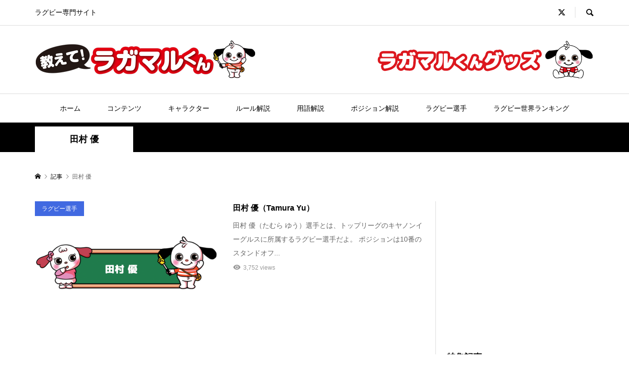

--- FILE ---
content_type: text/html; charset=UTF-8
request_url: https://ragamarukun.com/tag/%E7%94%B0%E6%9D%91-%E5%84%AA/
body_size: 17275
content:
<!DOCTYPE html>
<html lang="ja">
<head >
<meta charset="UTF-8">
<meta name="description" content="ラグビー専門サイト">
<meta name="viewport" content="width=device-width">
<title>田村 優に関する記事一覧 &#8211; 教えて！ラガマルくん</title>
<meta name='robots' content='max-image-preview:large' />
	<style>img:is([sizes="auto" i], [sizes^="auto," i]) { contain-intrinsic-size: 3000px 1500px }</style>
	<link rel="alternate" type="application/rss+xml" title="教えて！ラガマルくん &raquo; 田村 優 タグのフィード" href="https://ragamarukun.com/tag/%e7%94%b0%e6%9d%91-%e5%84%aa/feed/" />
<link rel='stylesheet' id='wp-block-library-css' href='https://ragamarukun.com/wp-includes/css/dist/block-library/style.min.css?ver=6.8.3' type='text/css' media='all' />
<style id='classic-theme-styles-inline-css' type='text/css'>
/*! This file is auto-generated */
.wp-block-button__link{color:#fff;background-color:#32373c;border-radius:9999px;box-shadow:none;text-decoration:none;padding:calc(.667em + 2px) calc(1.333em + 2px);font-size:1.125em}.wp-block-file__button{background:#32373c;color:#fff;text-decoration:none}
</style>
<style id='global-styles-inline-css' type='text/css'>
:root{--wp--preset--aspect-ratio--square: 1;--wp--preset--aspect-ratio--4-3: 4/3;--wp--preset--aspect-ratio--3-4: 3/4;--wp--preset--aspect-ratio--3-2: 3/2;--wp--preset--aspect-ratio--2-3: 2/3;--wp--preset--aspect-ratio--16-9: 16/9;--wp--preset--aspect-ratio--9-16: 9/16;--wp--preset--color--black: #000000;--wp--preset--color--cyan-bluish-gray: #abb8c3;--wp--preset--color--white: #ffffff;--wp--preset--color--pale-pink: #f78da7;--wp--preset--color--vivid-red: #cf2e2e;--wp--preset--color--luminous-vivid-orange: #ff6900;--wp--preset--color--luminous-vivid-amber: #fcb900;--wp--preset--color--light-green-cyan: #7bdcb5;--wp--preset--color--vivid-green-cyan: #00d084;--wp--preset--color--pale-cyan-blue: #8ed1fc;--wp--preset--color--vivid-cyan-blue: #0693e3;--wp--preset--color--vivid-purple: #9b51e0;--wp--preset--gradient--vivid-cyan-blue-to-vivid-purple: linear-gradient(135deg,rgba(6,147,227,1) 0%,rgb(155,81,224) 100%);--wp--preset--gradient--light-green-cyan-to-vivid-green-cyan: linear-gradient(135deg,rgb(122,220,180) 0%,rgb(0,208,130) 100%);--wp--preset--gradient--luminous-vivid-amber-to-luminous-vivid-orange: linear-gradient(135deg,rgba(252,185,0,1) 0%,rgba(255,105,0,1) 100%);--wp--preset--gradient--luminous-vivid-orange-to-vivid-red: linear-gradient(135deg,rgba(255,105,0,1) 0%,rgb(207,46,46) 100%);--wp--preset--gradient--very-light-gray-to-cyan-bluish-gray: linear-gradient(135deg,rgb(238,238,238) 0%,rgb(169,184,195) 100%);--wp--preset--gradient--cool-to-warm-spectrum: linear-gradient(135deg,rgb(74,234,220) 0%,rgb(151,120,209) 20%,rgb(207,42,186) 40%,rgb(238,44,130) 60%,rgb(251,105,98) 80%,rgb(254,248,76) 100%);--wp--preset--gradient--blush-light-purple: linear-gradient(135deg,rgb(255,206,236) 0%,rgb(152,150,240) 100%);--wp--preset--gradient--blush-bordeaux: linear-gradient(135deg,rgb(254,205,165) 0%,rgb(254,45,45) 50%,rgb(107,0,62) 100%);--wp--preset--gradient--luminous-dusk: linear-gradient(135deg,rgb(255,203,112) 0%,rgb(199,81,192) 50%,rgb(65,88,208) 100%);--wp--preset--gradient--pale-ocean: linear-gradient(135deg,rgb(255,245,203) 0%,rgb(182,227,212) 50%,rgb(51,167,181) 100%);--wp--preset--gradient--electric-grass: linear-gradient(135deg,rgb(202,248,128) 0%,rgb(113,206,126) 100%);--wp--preset--gradient--midnight: linear-gradient(135deg,rgb(2,3,129) 0%,rgb(40,116,252) 100%);--wp--preset--font-size--small: 13px;--wp--preset--font-size--medium: 20px;--wp--preset--font-size--large: 36px;--wp--preset--font-size--x-large: 42px;--wp--preset--spacing--20: 0.44rem;--wp--preset--spacing--30: 0.67rem;--wp--preset--spacing--40: 1rem;--wp--preset--spacing--50: 1.5rem;--wp--preset--spacing--60: 2.25rem;--wp--preset--spacing--70: 3.38rem;--wp--preset--spacing--80: 5.06rem;--wp--preset--shadow--natural: 6px 6px 9px rgba(0, 0, 0, 0.2);--wp--preset--shadow--deep: 12px 12px 50px rgba(0, 0, 0, 0.4);--wp--preset--shadow--sharp: 6px 6px 0px rgba(0, 0, 0, 0.2);--wp--preset--shadow--outlined: 6px 6px 0px -3px rgba(255, 255, 255, 1), 6px 6px rgba(0, 0, 0, 1);--wp--preset--shadow--crisp: 6px 6px 0px rgba(0, 0, 0, 1);}:where(.is-layout-flex){gap: 0.5em;}:where(.is-layout-grid){gap: 0.5em;}body .is-layout-flex{display: flex;}.is-layout-flex{flex-wrap: wrap;align-items: center;}.is-layout-flex > :is(*, div){margin: 0;}body .is-layout-grid{display: grid;}.is-layout-grid > :is(*, div){margin: 0;}:where(.wp-block-columns.is-layout-flex){gap: 2em;}:where(.wp-block-columns.is-layout-grid){gap: 2em;}:where(.wp-block-post-template.is-layout-flex){gap: 1.25em;}:where(.wp-block-post-template.is-layout-grid){gap: 1.25em;}.has-black-color{color: var(--wp--preset--color--black) !important;}.has-cyan-bluish-gray-color{color: var(--wp--preset--color--cyan-bluish-gray) !important;}.has-white-color{color: var(--wp--preset--color--white) !important;}.has-pale-pink-color{color: var(--wp--preset--color--pale-pink) !important;}.has-vivid-red-color{color: var(--wp--preset--color--vivid-red) !important;}.has-luminous-vivid-orange-color{color: var(--wp--preset--color--luminous-vivid-orange) !important;}.has-luminous-vivid-amber-color{color: var(--wp--preset--color--luminous-vivid-amber) !important;}.has-light-green-cyan-color{color: var(--wp--preset--color--light-green-cyan) !important;}.has-vivid-green-cyan-color{color: var(--wp--preset--color--vivid-green-cyan) !important;}.has-pale-cyan-blue-color{color: var(--wp--preset--color--pale-cyan-blue) !important;}.has-vivid-cyan-blue-color{color: var(--wp--preset--color--vivid-cyan-blue) !important;}.has-vivid-purple-color{color: var(--wp--preset--color--vivid-purple) !important;}.has-black-background-color{background-color: var(--wp--preset--color--black) !important;}.has-cyan-bluish-gray-background-color{background-color: var(--wp--preset--color--cyan-bluish-gray) !important;}.has-white-background-color{background-color: var(--wp--preset--color--white) !important;}.has-pale-pink-background-color{background-color: var(--wp--preset--color--pale-pink) !important;}.has-vivid-red-background-color{background-color: var(--wp--preset--color--vivid-red) !important;}.has-luminous-vivid-orange-background-color{background-color: var(--wp--preset--color--luminous-vivid-orange) !important;}.has-luminous-vivid-amber-background-color{background-color: var(--wp--preset--color--luminous-vivid-amber) !important;}.has-light-green-cyan-background-color{background-color: var(--wp--preset--color--light-green-cyan) !important;}.has-vivid-green-cyan-background-color{background-color: var(--wp--preset--color--vivid-green-cyan) !important;}.has-pale-cyan-blue-background-color{background-color: var(--wp--preset--color--pale-cyan-blue) !important;}.has-vivid-cyan-blue-background-color{background-color: var(--wp--preset--color--vivid-cyan-blue) !important;}.has-vivid-purple-background-color{background-color: var(--wp--preset--color--vivid-purple) !important;}.has-black-border-color{border-color: var(--wp--preset--color--black) !important;}.has-cyan-bluish-gray-border-color{border-color: var(--wp--preset--color--cyan-bluish-gray) !important;}.has-white-border-color{border-color: var(--wp--preset--color--white) !important;}.has-pale-pink-border-color{border-color: var(--wp--preset--color--pale-pink) !important;}.has-vivid-red-border-color{border-color: var(--wp--preset--color--vivid-red) !important;}.has-luminous-vivid-orange-border-color{border-color: var(--wp--preset--color--luminous-vivid-orange) !important;}.has-luminous-vivid-amber-border-color{border-color: var(--wp--preset--color--luminous-vivid-amber) !important;}.has-light-green-cyan-border-color{border-color: var(--wp--preset--color--light-green-cyan) !important;}.has-vivid-green-cyan-border-color{border-color: var(--wp--preset--color--vivid-green-cyan) !important;}.has-pale-cyan-blue-border-color{border-color: var(--wp--preset--color--pale-cyan-blue) !important;}.has-vivid-cyan-blue-border-color{border-color: var(--wp--preset--color--vivid-cyan-blue) !important;}.has-vivid-purple-border-color{border-color: var(--wp--preset--color--vivid-purple) !important;}.has-vivid-cyan-blue-to-vivid-purple-gradient-background{background: var(--wp--preset--gradient--vivid-cyan-blue-to-vivid-purple) !important;}.has-light-green-cyan-to-vivid-green-cyan-gradient-background{background: var(--wp--preset--gradient--light-green-cyan-to-vivid-green-cyan) !important;}.has-luminous-vivid-amber-to-luminous-vivid-orange-gradient-background{background: var(--wp--preset--gradient--luminous-vivid-amber-to-luminous-vivid-orange) !important;}.has-luminous-vivid-orange-to-vivid-red-gradient-background{background: var(--wp--preset--gradient--luminous-vivid-orange-to-vivid-red) !important;}.has-very-light-gray-to-cyan-bluish-gray-gradient-background{background: var(--wp--preset--gradient--very-light-gray-to-cyan-bluish-gray) !important;}.has-cool-to-warm-spectrum-gradient-background{background: var(--wp--preset--gradient--cool-to-warm-spectrum) !important;}.has-blush-light-purple-gradient-background{background: var(--wp--preset--gradient--blush-light-purple) !important;}.has-blush-bordeaux-gradient-background{background: var(--wp--preset--gradient--blush-bordeaux) !important;}.has-luminous-dusk-gradient-background{background: var(--wp--preset--gradient--luminous-dusk) !important;}.has-pale-ocean-gradient-background{background: var(--wp--preset--gradient--pale-ocean) !important;}.has-electric-grass-gradient-background{background: var(--wp--preset--gradient--electric-grass) !important;}.has-midnight-gradient-background{background: var(--wp--preset--gradient--midnight) !important;}.has-small-font-size{font-size: var(--wp--preset--font-size--small) !important;}.has-medium-font-size{font-size: var(--wp--preset--font-size--medium) !important;}.has-large-font-size{font-size: var(--wp--preset--font-size--large) !important;}.has-x-large-font-size{font-size: var(--wp--preset--font-size--x-large) !important;}
:where(.wp-block-post-template.is-layout-flex){gap: 1.25em;}:where(.wp-block-post-template.is-layout-grid){gap: 1.25em;}
:where(.wp-block-columns.is-layout-flex){gap: 2em;}:where(.wp-block-columns.is-layout-grid){gap: 2em;}
:root :where(.wp-block-pullquote){font-size: 1.5em;line-height: 1.6;}
</style>
<link rel='stylesheet' id='contact-form-7-css' href='https://ragamarukun.com/wp-content/plugins/contact-form-7/includes/css/styles.css?ver=5.9.8' type='text/css' media='all' />
<link rel='stylesheet' id='sns-button-css' href='https://ragamarukun.com/wp-content/themes/rumble_tcd058/css/sns-button.css?ver=1.9' type='text/css' media='all' />
<link rel='stylesheet' id='rumble-style-css' href='https://ragamarukun.com/wp-content/themes/rumble_tcd058/style.css?ver=1.9' type='text/css' media='all' />
<link rel='stylesheet' id='rumble-slick-css' href='https://ragamarukun.com/wp-content/themes/rumble_tcd058/css/slick.min.css?ver=6.8.3' type='text/css' media='all' />
<link rel='stylesheet' id='rumble-responsive-css' href='https://ragamarukun.com/wp-content/themes/rumble_tcd058/responsive.css?ver=1.9' type='text/css' media='all' />
<script type="text/javascript" src="https://ragamarukun.com/wp-includes/js/jquery/jquery.min.js?ver=3.7.1" id="jquery-core-js"></script>
<script type="text/javascript" src="https://ragamarukun.com/wp-includes/js/jquery/jquery-migrate.min.js?ver=3.4.1" id="jquery-migrate-js"></script>
<script></script><link rel="https://api.w.org/" href="https://ragamarukun.com/wp-json/" /><link rel="alternate" title="JSON" type="application/json" href="https://ragamarukun.com/wp-json/wp/v2/tags/69" /><link rel="EditURI" type="application/rsd+xml" title="RSD" href="https://ragamarukun.com/xmlrpc.php?rsd" />
<meta name="generator" content="WordPress 6.8.3" />
<link rel="shortcut icon" href="https://ragamarukun.com/wp-content/uploads/2019/07/favicon.png">
<style>
.p-tabbar__item.is-active, .p-tabbar__item.is-active a, .p-index-carousel .slick-arrow:hover { color: #000000; }
.p-copyright, .p-tabbar, .p-headline, .p-cb__item-archive-link__button, .p-page-links a:hover, .p-page-links > span, .p-pager__item a:hover, .p-pager__item .current, .p-entry__next-page__link:hover, .p-widget .searchform::after, .p-widget-search .p-widget-search__submit, .p-widget-list__item-rank, .c-comment__form-submit:hover, c-comment__password-protected, .slick-arrow, .c-pw__btn--register, .c-pw__btn { background-color: #000000; }
.p-page-links a:hover, .p-page-links > span, .p-pager__item a:hover, .p-pager__item .current, .p-author-archive .p-headline, .p-cb__item-header { border-color: #000000; }
.c-comment__tab-item.is-active a, .c-comment__tab-item a:hover, .c-comment__tab-item.is-active p { background-color: rgba(0, 0, 0, 0.7); }
.c-comment__tab-item.is-active a:after, .c-comment__tab-item.is-active p:after { border-top-color: rgba(0, 0, 0, 0.7); }
.p-author__box, .p-entry-news__header, .p-page-links a, .p-pager__item a, .p-pager__item span { background-color: #f7f7f7; }
.p-entry__body a, .custom-html-widget a { color: #000000; }
.p-megamenu__bg, .p-global-nav .sub-menu, .p-megamenu__bg .p-float-native-ad-label__small { background-color: #000000; }
.p-megamenu a, .p-global-nav .sub-menu a { color: #ffffff !important; }
.p-megamenu a:hover, .p-megamenu li.is-active > a, .p-global-nav .sub-menu a:hover, .p-global-nav .sub-menu .current-menu-item > a { background-color: #999999; color: #ffffff !important; }
.p-megamenu > ul, .p-global-nav > li.menu-item-has-children > .sub-menu { border-color: #999999; }
.p-native-ad-label, .p-float-native-ad-label, .p-float-native-ad-label__small, .p-article__native-ad-label { background-color: #999999; color: #ffffff; font-size: 11px; }
.cat-item-1 > a, .cat-item-1 .toggle-children, .p-global-nav > li.menu-term-id-1:hover > a, .p-global-nav > li.menu-term-id-1.current-menu-item > a { color: #999999; }
.p-megamenu-term-id-1 a:hover, .p-megamenu-term-id-1 .p-megamenu__current a, .p-megamenu-term-id-1 li.is-active > a, .p-global-nav li.menu-term-id-1 > .sub-menu > li > a:hover, .p-global-nav li.menu-term-id-1 > .sub-menu > .current-menu-item > a { background-color: #999999; }
.p-category-item--1 { background-color: #999999 !important; }
.p-megamenu-term-id-1 > ul, .p-global-nav > li.menu-term-id-1 > .sub-menu { border-color: #999999; }
.cat-item-2 > a, .cat-item-2 .toggle-children, .p-global-nav > li.menu-term-id-2:hover > a, .p-global-nav > li.menu-term-id-2.current-menu-item > a { color: #bdb76b; }
.p-megamenu-term-id-2 a:hover, .p-megamenu-term-id-2 .p-megamenu__current a, .p-megamenu-term-id-2 li.is-active > a, .p-global-nav li.menu-term-id-2 > .sub-menu > li > a:hover, .p-global-nav li.menu-term-id-2 > .sub-menu > .current-menu-item > a { background-color: #bdb76b; }
.p-category-item--2 { background-color: #bdb76b !important; }
.p-megamenu-term-id-2 > ul, .p-global-nav > li.menu-term-id-2 > .sub-menu { border-color: #bdb76b; }
.cat-item-3 > a, .cat-item-3 .toggle-children, .p-global-nav > li.menu-term-id-3:hover > a, .p-global-nav > li.menu-term-id-3.current-menu-item > a { color: #ff69b4; }
.p-megamenu-term-id-3 a:hover, .p-megamenu-term-id-3 .p-megamenu__current a, .p-megamenu-term-id-3 li.is-active > a, .p-global-nav li.menu-term-id-3 > .sub-menu > li > a:hover, .p-global-nav li.menu-term-id-3 > .sub-menu > .current-menu-item > a { background-color: #ff69b4; }
.p-category-item--3 { background-color: #ff69b4 !important; }
.p-megamenu-term-id-3 > ul, .p-global-nav > li.menu-term-id-3 > .sub-menu { border-color: #ff69b4; }
.cat-item-4 > a, .cat-item-4 .toggle-children, .p-global-nav > li.menu-term-id-4:hover > a, .p-global-nav > li.menu-term-id-4.current-menu-item > a { color: #8b4513; }
.p-megamenu-term-id-4 a:hover, .p-megamenu-term-id-4 .p-megamenu__current a, .p-megamenu-term-id-4 li.is-active > a, .p-global-nav li.menu-term-id-4 > .sub-menu > li > a:hover, .p-global-nav li.menu-term-id-4 > .sub-menu > .current-menu-item > a { background-color: #8b4513; }
.p-category-item--4 { background-color: #8b4513 !important; }
.p-megamenu-term-id-4 > ul, .p-global-nav > li.menu-term-id-4 > .sub-menu { border-color: #8b4513; }
.cat-item-5 > a, .cat-item-5 .toggle-children, .p-global-nav > li.menu-term-id-5:hover > a, .p-global-nav > li.menu-term-id-5.current-menu-item > a { color: #ff69b4; }
.p-megamenu-term-id-5 a:hover, .p-megamenu-term-id-5 .p-megamenu__current a, .p-megamenu-term-id-5 li.is-active > a, .p-global-nav li.menu-term-id-5 > .sub-menu > li > a:hover, .p-global-nav li.menu-term-id-5 > .sub-menu > .current-menu-item > a { background-color: #ff69b4; }
.p-category-item--5 { background-color: #ff69b4 !important; }
.p-megamenu-term-id-5 > ul, .p-global-nav > li.menu-term-id-5 > .sub-menu { border-color: #ff69b4; }
.cat-item-8 > a, .cat-item-8 .toggle-children, .p-global-nav > li.menu-term-id-8:hover > a, .p-global-nav > li.menu-term-id-8.current-menu-item > a { color: #ff69b4; }
.p-megamenu-term-id-8 a:hover, .p-megamenu-term-id-8 .p-megamenu__current a, .p-megamenu-term-id-8 li.is-active > a, .p-global-nav li.menu-term-id-8 > .sub-menu > li > a:hover, .p-global-nav li.menu-term-id-8 > .sub-menu > .current-menu-item > a { background-color: #ff69b4; }
.p-category-item--8 { background-color: #ff69b4 !important; }
.p-megamenu-term-id-8 > ul, .p-global-nav > li.menu-term-id-8 > .sub-menu { border-color: #ff69b4; }
.cat-item-9 > a, .cat-item-9 .toggle-children, .p-global-nav > li.menu-term-id-9:hover > a, .p-global-nav > li.menu-term-id-9.current-menu-item > a { color: #8b4513; }
.p-megamenu-term-id-9 a:hover, .p-megamenu-term-id-9 .p-megamenu__current a, .p-megamenu-term-id-9 li.is-active > a, .p-global-nav li.menu-term-id-9 > .sub-menu > li > a:hover, .p-global-nav li.menu-term-id-9 > .sub-menu > .current-menu-item > a { background-color: #8b4513; }
.p-category-item--9 { background-color: #8b4513 !important; }
.p-megamenu-term-id-9 > ul, .p-global-nav > li.menu-term-id-9 > .sub-menu { border-color: #8b4513; }
.cat-item-10 > a, .cat-item-10 .toggle-children, .p-global-nav > li.menu-term-id-10:hover > a, .p-global-nav > li.menu-term-id-10.current-menu-item > a { color: #8b4513; }
.p-megamenu-term-id-10 a:hover, .p-megamenu-term-id-10 .p-megamenu__current a, .p-megamenu-term-id-10 li.is-active > a, .p-global-nav li.menu-term-id-10 > .sub-menu > li > a:hover, .p-global-nav li.menu-term-id-10 > .sub-menu > .current-menu-item > a { background-color: #8b4513; }
.p-category-item--10 { background-color: #8b4513 !important; }
.p-megamenu-term-id-10 > ul, .p-global-nav > li.menu-term-id-10 > .sub-menu { border-color: #8b4513; }
.cat-item-11 > a, .cat-item-11 .toggle-children, .p-global-nav > li.menu-term-id-11:hover > a, .p-global-nav > li.menu-term-id-11.current-menu-item > a { color: #8b4513; }
.p-megamenu-term-id-11 a:hover, .p-megamenu-term-id-11 .p-megamenu__current a, .p-megamenu-term-id-11 li.is-active > a, .p-global-nav li.menu-term-id-11 > .sub-menu > li > a:hover, .p-global-nav li.menu-term-id-11 > .sub-menu > .current-menu-item > a { background-color: #8b4513; }
.p-category-item--11 { background-color: #8b4513 !important; }
.p-megamenu-term-id-11 > ul, .p-global-nav > li.menu-term-id-11 > .sub-menu { border-color: #8b4513; }
.cat-item-12 > a, .cat-item-12 .toggle-children, .p-global-nav > li.menu-term-id-12:hover > a, .p-global-nav > li.menu-term-id-12.current-menu-item > a { color: #4169e1; }
.p-megamenu-term-id-12 a:hover, .p-megamenu-term-id-12 .p-megamenu__current a, .p-megamenu-term-id-12 li.is-active > a, .p-global-nav li.menu-term-id-12 > .sub-menu > li > a:hover, .p-global-nav li.menu-term-id-12 > .sub-menu > .current-menu-item > a { background-color: #4169e1; }
.p-category-item--12 { background-color: #4169e1 !important; }
.p-megamenu-term-id-12 > ul, .p-global-nav > li.menu-term-id-12 > .sub-menu { border-color: #4169e1; }
.cat-item-13 > a, .cat-item-13 .toggle-children, .p-global-nav > li.menu-term-id-13:hover > a, .p-global-nav > li.menu-term-id-13.current-menu-item > a { color: #4169e1; }
.p-megamenu-term-id-13 a:hover, .p-megamenu-term-id-13 .p-megamenu__current a, .p-megamenu-term-id-13 li.is-active > a, .p-global-nav li.menu-term-id-13 > .sub-menu > li > a:hover, .p-global-nav li.menu-term-id-13 > .sub-menu > .current-menu-item > a { background-color: #4169e1; }
.p-category-item--13 { background-color: #4169e1 !important; }
.p-megamenu-term-id-13 > ul, .p-global-nav > li.menu-term-id-13 > .sub-menu { border-color: #4169e1; }
.cat-item-14 > a, .cat-item-14 .toggle-children, .p-global-nav > li.menu-term-id-14:hover > a, .p-global-nav > li.menu-term-id-14.current-menu-item > a { color: #4169e1; }
.p-megamenu-term-id-14 a:hover, .p-megamenu-term-id-14 .p-megamenu__current a, .p-megamenu-term-id-14 li.is-active > a, .p-global-nav li.menu-term-id-14 > .sub-menu > li > a:hover, .p-global-nav li.menu-term-id-14 > .sub-menu > .current-menu-item > a { background-color: #4169e1; }
.p-category-item--14 { background-color: #4169e1 !important; }
.p-megamenu-term-id-14 > ul, .p-global-nav > li.menu-term-id-14 > .sub-menu { border-color: #4169e1; }
.cat-item-15 > a, .cat-item-15 .toggle-children, .p-global-nav > li.menu-term-id-15:hover > a, .p-global-nav > li.menu-term-id-15.current-menu-item > a { color: #008000; }
.p-megamenu-term-id-15 a:hover, .p-megamenu-term-id-15 .p-megamenu__current a, .p-megamenu-term-id-15 li.is-active > a, .p-global-nav li.menu-term-id-15 > .sub-menu > li > a:hover, .p-global-nav li.menu-term-id-15 > .sub-menu > .current-menu-item > a { background-color: #008000; }
.p-category-item--15 { background-color: #008000 !important; }
.p-megamenu-term-id-15 > ul, .p-global-nav > li.menu-term-id-15 > .sub-menu { border-color: #008000; }
.cat-item-16 > a, .cat-item-16 .toggle-children, .p-global-nav > li.menu-term-id-16:hover > a, .p-global-nav > li.menu-term-id-16.current-menu-item > a { color: #008000; }
.p-megamenu-term-id-16 a:hover, .p-megamenu-term-id-16 .p-megamenu__current a, .p-megamenu-term-id-16 li.is-active > a, .p-global-nav li.menu-term-id-16 > .sub-menu > li > a:hover, .p-global-nav li.menu-term-id-16 > .sub-menu > .current-menu-item > a { background-color: #008000; }
.p-category-item--16 { background-color: #008000 !important; }
.p-megamenu-term-id-16 > ul, .p-global-nav > li.menu-term-id-16 > .sub-menu { border-color: #008000; }
.cat-item-17 > a, .cat-item-17 .toggle-children, .p-global-nav > li.menu-term-id-17:hover > a, .p-global-nav > li.menu-term-id-17.current-menu-item > a { color: #008000; }
.p-megamenu-term-id-17 a:hover, .p-megamenu-term-id-17 .p-megamenu__current a, .p-megamenu-term-id-17 li.is-active > a, .p-global-nav li.menu-term-id-17 > .sub-menu > li > a:hover, .p-global-nav li.menu-term-id-17 > .sub-menu > .current-menu-item > a { background-color: #008000; }
.p-category-item--17 { background-color: #008000 !important; }
.p-megamenu-term-id-17 > ul, .p-global-nav > li.menu-term-id-17 > .sub-menu { border-color: #008000; }
.cat-item-18 > a, .cat-item-18 .toggle-children, .p-global-nav > li.menu-term-id-18:hover > a, .p-global-nav > li.menu-term-id-18.current-menu-item > a { color: #008000; }
.p-megamenu-term-id-18 a:hover, .p-megamenu-term-id-18 .p-megamenu__current a, .p-megamenu-term-id-18 li.is-active > a, .p-global-nav li.menu-term-id-18 > .sub-menu > li > a:hover, .p-global-nav li.menu-term-id-18 > .sub-menu > .current-menu-item > a { background-color: #008000; }
.p-category-item--18 { background-color: #008000 !important; }
.p-megamenu-term-id-18 > ul, .p-global-nav > li.menu-term-id-18 > .sub-menu { border-color: #008000; }
.cat-item-25 > a, .cat-item-25 .toggle-children, .p-global-nav > li.menu-term-id-25:hover > a, .p-global-nav > li.menu-term-id-25.current-menu-item > a { color: #ff0000; }
.p-megamenu-term-id-25 a:hover, .p-megamenu-term-id-25 .p-megamenu__current a, .p-megamenu-term-id-25 li.is-active > a, .p-global-nav li.menu-term-id-25 > .sub-menu > li > a:hover, .p-global-nav li.menu-term-id-25 > .sub-menu > .current-menu-item > a { background-color: #ff0000; }
.p-category-item--25 { background-color: #ff0000 !important; }
.p-megamenu-term-id-25 > ul, .p-global-nav > li.menu-term-id-25 > .sub-menu { border-color: #ff0000; }
.cat-item-107 > a, .cat-item-107 .toggle-children, .p-global-nav > li.menu-term-id-107:hover > a, .p-global-nav > li.menu-term-id-107.current-menu-item > a { color: #ff0000; }
.p-megamenu-term-id-107 a:hover, .p-megamenu-term-id-107 .p-megamenu__current a, .p-megamenu-term-id-107 li.is-active > a, .p-global-nav li.menu-term-id-107 > .sub-menu > li > a:hover, .p-global-nav li.menu-term-id-107 > .sub-menu > .current-menu-item > a { background-color: #ff0000; }
.p-category-item--107 { background-color: #ff0000 !important; }
.p-megamenu-term-id-107 > ul, .p-global-nav > li.menu-term-id-107 > .sub-menu { border-color: #ff0000; }
.cat-item-113 > a, .cat-item-113 .toggle-children, .p-global-nav > li.menu-term-id-113:hover > a, .p-global-nav > li.menu-term-id-113.current-menu-item > a { color: #ff0000; }
.p-megamenu-term-id-113 a:hover, .p-megamenu-term-id-113 .p-megamenu__current a, .p-megamenu-term-id-113 li.is-active > a, .p-global-nav li.menu-term-id-113 > .sub-menu > li > a:hover, .p-global-nav li.menu-term-id-113 > .sub-menu > .current-menu-item > a { background-color: #ff0000; }
.p-category-item--113 { background-color: #ff0000 !important; }
.p-megamenu-term-id-113 > ul, .p-global-nav > li.menu-term-id-113 > .sub-menu { border-color: #ff0000; }
body { font-family: "Segoe UI", Verdana, "游ゴシック", YuGothic, "Hiragino Kaku Gothic ProN", Meiryo, sans-serif; }
.p-logo, .p-entry__title, .p-headline, .p-page-header__title, .p-index-slider__item-catch, .p-widget__title, .p-cb__item-headline {
font-family: "Segoe UI", Verdana, "游ゴシック", YuGothic, "Hiragino Kaku Gothic ProN", Meiryo, sans-serif;
}
@-webkit-keyframes loading-square-loader {
	0% { box-shadow: 16px -8px rgba(153, 153, 153, 0), 32px 0 rgba(153, 153, 153, 0), 0 -16px rgba(153, 153, 153, 0), 16px -16px rgba(153, 153, 153, 0), 32px -16px rgba(153, 153, 153, 0), 0 -32px rgba(153, 153, 153, 0), 16px -32px rgba(153, 153, 153, 0), 32px -32px rgba(242, 205, 123, 0); }
	5% { box-shadow: 16px -8px rgba(153, 153, 153, 0), 32px 0 rgba(153, 153, 153, 0), 0 -16px rgba(153, 153, 153, 0), 16px -16px rgba(153, 153, 153, 0), 32px -16px rgba(153, 153, 153, 0), 0 -32px rgba(153, 153, 153, 0), 16px -32px rgba(153, 153, 153, 0), 32px -32px rgba(242, 205, 123, 0); }
	10% { box-shadow: 16px 0 rgba(153, 153, 153, 1), 32px -8px rgba(153, 153, 153, 0), 0 -16px rgba(153, 153, 153, 0), 16px -16px rgba(153, 153, 153, 0), 32px -16px rgba(153, 153, 153, 0), 0 -32px rgba(153, 153, 153, 0), 16px -32px rgba(153, 153, 153, 0), 32px -32px rgba(242, 205, 123, 0); }
	15% { box-shadow: 16px 0 rgba(153, 153, 153, 1), 32px 0 rgba(153, 153, 153, 1), 0 -24px rgba(153, 153, 153, 0), 16px -16px rgba(153, 153, 153, 0), 32px -16px rgba(153, 153, 153, 0), 0 -32px rgba(153, 153, 153, 0), 16px -32px rgba(153, 153, 153, 0), 32px -32px rgba(242, 205, 123, 0); }
	20% { box-shadow: 16px 0 rgba(153, 153, 153, 1), 32px 0 rgba(153, 153, 153, 1), 0 -16px rgba(153, 153, 153, 1), 16px -24px rgba(153, 153, 153, 0), 32px -16px rgba(153, 153, 153, 0), 0 -32px rgba(153, 153, 153, 0), 16px -32px rgba(153, 153, 153, 0), 32px -32px rgba(242, 205, 123, 0); }
	25% { box-shadow: 16px 0 rgba(153, 153, 153, 1), 32px 0 rgba(153, 153, 153, 1), 0 -16px rgba(153, 153, 153, 1), 16px -16px rgba(153, 153, 153, 1), 32px -24px rgba(153, 153, 153, 0), 0 -32px rgba(153, 153, 153, 0), 16px -32px rgba(153, 153, 153, 0), 32px -32px rgba(242, 205, 123, 0); }
	30% { box-shadow: 16px 0 rgba(153, 153, 153, 1), 32px 0 rgba(153, 153, 153, 1), 0 -16px rgba(153, 153, 153, 1), 16px -16px rgba(153, 153, 153, 1), 32px -16px rgba(153, 153, 153, 1), 0 -50px rgba(153, 153, 153, 0), 16px -32px rgba(153, 153, 153, 0), 32px -32px rgba(242, 205, 123, 0); }
	35% { box-shadow: 16px 0 rgba(153, 153, 153, 1), 32px 0 rgba(153, 153, 153, 1), 0 -16px rgba(153, 153, 153, 1), 16px -16px rgba(153, 153, 153, 1), 32px -16px rgba(153, 153, 153, 1), 0 -32px rgba(153, 153, 153, 1), 16px -50px rgba(153, 153, 153, 0), 32px -32px rgba(242, 205, 123, 0); }
	40% { box-shadow: 16px 0 rgba(153, 153, 153, 1), 32px 0 rgba(153, 153, 153, 1), 0 -16px rgba(153, 153, 153, 1), 16px -16px rgba(153, 153, 153, 1), 32px -16px rgba(153, 153, 153, 1), 0 -32px rgba(153, 153, 153, 1), 16px -32px rgba(153, 153, 153, 1), 32px -50px rgba(242, 205, 123, 0); }
	45%, 55% { box-shadow: 16px 0 rgba(153, 153, 153, 1), 32px 0 rgba(153, 153, 153, 1), 0 -16px rgba(153, 153, 153, 1), 16px -16px rgba(153, 153, 153, 1), 32px -16px rgba(153, 153, 153, 1), 0 -32px rgba(153, 153, 153, 1), 16px -32px rgba(153, 153, 153, 1), 32px -32px rgba(0, 0, 0, 1); }
	60% { box-shadow: 16px 8px rgba(153, 153, 153, 0), 32px 0 rgba(153, 153, 153, 1), 0 -16px rgba(153, 153, 153, 1), 16px -16px rgba(153, 153, 153, 1), 32px -16px rgba(153, 153, 153, 1), 0 -32px rgba(153, 153, 153, 1), 16px -32px rgba(153, 153, 153, 1), 32px -32px rgba(0, 0, 0, 1); }
	65% { box-shadow: 16px 8px rgba(153, 153, 153, 0), 32px 8px rgba(153, 153, 153, 0), 0 -16px rgba(153, 153, 153, 1), 16px -16px rgba(153, 153, 153, 1), 32px -16px rgba(153, 153, 153, 1), 0 -32px rgba(153, 153, 153, 1), 16px -32px rgba(153, 153, 153, 1), 32px -32px rgba(0, 0, 0, 1); }
	70% { box-shadow: 16px 8px rgba(153, 153, 153, 0), 32px 8px rgba(153, 153, 153, 0), 0 -8px rgba(153, 153, 153, 0), 16px -16px rgba(153, 153, 153, 1), 32px -16px rgba(153, 153, 153, 1), 0 -32px rgba(153, 153, 153, 1), 16px -32px rgba(153, 153, 153, 1), 32px -32px rgba(0, 0, 0, 1); }
	75% { box-shadow: 16px 8px rgba(153, 153, 153, 0), 32px 8px rgba(153, 153, 153, 0), 0 -8px rgba(153, 153, 153, 0), 16px -8px rgba(153, 153, 153, 0), 32px -16px rgba(153, 153, 153, 1), 0 -32px rgba(153, 153, 153, 1), 16px -32px rgba(153, 153, 153, 1), 32px -32px rgba(0, 0, 0, 1); }
	80% { box-shadow: 16px 8px rgba(153, 153, 153, 0), 32px 8px rgba(153, 153, 153, 0), 0 -8px rgba(153, 153, 153, 0), 16px -8px rgba(153, 153, 153, 0), 32px -8px rgba(153, 153, 153, 0), 0 -32px rgba(153, 153, 153, 1), 16px -32px rgba(153, 153, 153, 1), 32px -32px rgba(0, 0, 0, 1); }
	85% { box-shadow: 16px 8px rgba(153, 153, 153, 0), 32px 8px rgba(153, 153, 153, 0), 0 -8px rgba(153, 153, 153, 0), 16px -8px rgba(153, 153, 153, 0), 32px -8px rgba(153, 153, 153, 0), 0 -24px rgba(153, 153, 153, 0), 16px -32px rgba(153, 153, 153, 1), 32px -32px rgba(0, 0, 0, 1); }
	90% { box-shadow: 16px 8px rgba(153, 153, 153, 0), 32px 8px rgba(153, 153, 153, 0), 0 -8px rgba(153, 153, 153, 0), 16px -8px rgba(153, 153, 153, 0), 32px -8px rgba(153, 153, 153, 0), 0 -24px rgba(153, 153, 153, 0), 16px -24px rgba(153, 153, 153, 0), 32px -32px rgba(0, 0, 0, 1); }
	95%, 100% { box-shadow: 16px 8px rgba(153, 153, 153, 0), 32px 8px rgba(153, 153, 153, 0), 0 -8px rgba(153, 153, 153, 0), 16px -8px rgba(153, 153, 153, 0), 32px -8px rgba(153, 153, 153, 0), 0 -24px rgba(153, 153, 153, 0), 16px -24px rgba(153, 153, 153, 0), 32px -24px rgba(0, 0, 0, 0); }
}
@keyframes loading-square-loader {
	0% { box-shadow: 16px -8px rgba(153, 153, 153, 0), 32px 0 rgba(153, 153, 153, 0), 0 -16px rgba(153, 153, 153, 0), 16px -16px rgba(153, 153, 153, 0), 32px -16px rgba(153, 153, 153, 0), 0 -32px rgba(153, 153, 153, 0), 16px -32px rgba(153, 153, 153, 0), 32px -32px rgba(242, 205, 123, 0); }
	5% { box-shadow: 16px -8px rgba(153, 153, 153, 0), 32px 0 rgba(153, 153, 153, 0), 0 -16px rgba(153, 153, 153, 0), 16px -16px rgba(153, 153, 153, 0), 32px -16px rgba(153, 153, 153, 0), 0 -32px rgba(153, 153, 153, 0), 16px -32px rgba(153, 153, 153, 0), 32px -32px rgba(242, 205, 123, 0); }
	10% { box-shadow: 16px 0 rgba(153, 153, 153, 1), 32px -8px rgba(153, 153, 153, 0), 0 -16px rgba(153, 153, 153, 0), 16px -16px rgba(153, 153, 153, 0), 32px -16px rgba(153, 153, 153, 0), 0 -32px rgba(153, 153, 153, 0), 16px -32px rgba(153, 153, 153, 0), 32px -32px rgba(242, 205, 123, 0); }
	15% { box-shadow: 16px 0 rgba(153, 153, 153, 1), 32px 0 rgba(153, 153, 153, 1), 0 -24px rgba(153, 153, 153, 0), 16px -16px rgba(153, 153, 153, 0), 32px -16px rgba(153, 153, 153, 0), 0 -32px rgba(153, 153, 153, 0), 16px -32px rgba(153, 153, 153, 0), 32px -32px rgba(242, 205, 123, 0); }
	20% { box-shadow: 16px 0 rgba(153, 153, 153, 1), 32px 0 rgba(153, 153, 153, 1), 0 -16px rgba(153, 153, 153, 1), 16px -24px rgba(153, 153, 153, 0), 32px -16px rgba(153, 153, 153, 0), 0 -32px rgba(153, 153, 153, 0), 16px -32px rgba(153, 153, 153, 0), 32px -32px rgba(242, 205, 123, 0); }
	25% { box-shadow: 16px 0 rgba(153, 153, 153, 1), 32px 0 rgba(153, 153, 153, 1), 0 -16px rgba(153, 153, 153, 1), 16px -16px rgba(153, 153, 153, 1), 32px -24px rgba(153, 153, 153, 0), 0 -32px rgba(153, 153, 153, 0), 16px -32px rgba(153, 153, 153, 0), 32px -32px rgba(242, 205, 123, 0); }
	30% { box-shadow: 16px 0 rgba(153, 153, 153, 1), 32px 0 rgba(153, 153, 153, 1), 0 -16px rgba(153, 153, 153, 1), 16px -16px rgba(153, 153, 153, 1), 32px -16px rgba(153, 153, 153, 1), 0 -50px rgba(153, 153, 153, 0), 16px -32px rgba(153, 153, 153, 0), 32px -32px rgba(242, 205, 123, 0); }
	35% { box-shadow: 16px 0 rgba(153, 153, 153, 1), 32px 0 rgba(153, 153, 153, 1), 0 -16px rgba(153, 153, 153, 1), 16px -16px rgba(153, 153, 153, 1), 32px -16px rgba(153, 153, 153, 1), 0 -32px rgba(153, 153, 153, 1), 16px -50px rgba(153, 153, 153, 0), 32px -32px rgba(242, 205, 123, 0); }
	40% { box-shadow: 16px 0 rgba(153, 153, 153, 1), 32px 0 rgba(153, 153, 153, 1), 0 -16px rgba(153, 153, 153, 1), 16px -16px rgba(153, 153, 153, 1), 32px -16px rgba(153, 153, 153, 1), 0 -32px rgba(153, 153, 153, 1), 16px -32px rgba(153, 153, 153, 1), 32px -50px rgba(242, 205, 123, 0); }
	45%, 55% { box-shadow: 16px 0 rgba(153, 153, 153, 1), 32px 0 rgba(153, 153, 153, 1), 0 -16px rgba(153, 153, 153, 1), 16px -16px rgba(153, 153, 153, 1), 32px -16px rgba(153, 153, 153, 1), 0 -32px rgba(153, 153, 153, 1), 16px -32px rgba(153, 153, 153, 1), 32px -32px rgba(0, 0, 0, 1); }
	60% { box-shadow: 16px 8px rgba(153, 153, 153, 0), 32px 0 rgba(153, 153, 153, 1), 0 -16px rgba(153, 153, 153, 1), 16px -16px rgba(153, 153, 153, 1), 32px -16px rgba(153, 153, 153, 1), 0 -32px rgba(153, 153, 153, 1), 16px -32px rgba(153, 153, 153, 1), 32px -32px rgba(0, 0, 0, 1); }
	65% { box-shadow: 16px 8px rgba(153, 153, 153, 0), 32px 8px rgba(153, 153, 153, 0), 0 -16px rgba(153, 153, 153, 1), 16px -16px rgba(153, 153, 153, 1), 32px -16px rgba(153, 153, 153, 1), 0 -32px rgba(153, 153, 153, 1), 16px -32px rgba(153, 153, 153, 1), 32px -32px rgba(0, 0, 0, 1); }
	70% { box-shadow: 16px 8px rgba(153, 153, 153, 0), 32px 8px rgba(153, 153, 153, 0), 0 -8px rgba(153, 153, 153, 0), 16px -16px rgba(153, 153, 153, 1), 32px -16px rgba(153, 153, 153, 1), 0 -32px rgba(153, 153, 153, 1), 16px -32px rgba(153, 153, 153, 1), 32px -32px rgba(0, 0, 0, 1); }
	75% { box-shadow: 16px 8px rgba(153, 153, 153, 0), 32px 8px rgba(153, 153, 153, 0), 0 -8px rgba(153, 153, 153, 0), 16px -8px rgba(153, 153, 153, 0), 32px -16px rgba(153, 153, 153, 1), 0 -32px rgba(153, 153, 153, 1), 16px -32px rgba(153, 153, 153, 1), 32px -32px rgba(0, 0, 0, 1); }
	80% { box-shadow: 16px 8px rgba(153, 153, 153, 0), 32px 8px rgba(153, 153, 153, 0), 0 -8px rgba(153, 153, 153, 0), 16px -8px rgba(153, 153, 153, 0), 32px -8px rgba(153, 153, 153, 0), 0 -32px rgba(153, 153, 153, 1), 16px -32px rgba(153, 153, 153, 1), 32px -32px rgba(0, 0, 0, 1); }
	85% { box-shadow: 16px 8px rgba(153, 153, 153, 0), 32px 8px rgba(153, 153, 153, 0), 0 -8px rgba(153, 153, 153, 0), 16px -8px rgba(153, 153, 153, 0), 32px -8px rgba(153, 153, 153, 0), 0 -24px rgba(153, 153, 153, 0), 16px -32px rgba(153, 153, 153, 1), 32px -32px rgba(0, 0, 0, 1); }
	90% { box-shadow: 16px 8px rgba(153, 153, 153, 0), 32px 8px rgba(153, 153, 153, 0), 0 -8px rgba(153, 153, 153, 0), 16px -8px rgba(153, 153, 153, 0), 32px -8px rgba(153, 153, 153, 0), 0 -24px rgba(153, 153, 153, 0), 16px -24px rgba(153, 153, 153, 0), 32px -32px rgba(0, 0, 0, 1); }
	95%, 100% { box-shadow: 16px 8px rgba(153, 153, 153, 0), 32px 8px rgba(153, 153, 153, 0), 0 -8px rgba(153, 153, 153, 0), 16px -8px rgba(153, 153, 153, 0), 32px -8px rgba(153, 153, 153, 0), 0 -24px rgba(153, 153, 153, 0), 16px -24px rgba(153, 153, 153, 0), 32px -24px rgba(0, 0, 0, 0); }
}
.c-load--type2:before { box-shadow: 16px 0 0 rgba(153, 153, 153, 1), 32px 0 0 rgba(153, 153, 153, 1), 0 -16px 0 rgba(153, 153, 153, 1), 16px -16px 0 rgba(153, 153, 153, 1), 32px -16px 0 rgba(153, 153, 153, 1), 0 -32px rgba(153, 153, 153, 1), 16px -32px rgba(153, 153, 153, 1), 32px -32px rgba(0, 0, 0, 0); }
.c-load--type2:after { background-color: rgba(0, 0, 0, 1); }
.p-hover-effect--type1:hover img { -webkit-transform: scale(1.2) rotate(2deg); transform: scale(1.2) rotate(2deg); }
.p-hover-effect--type2 img { margin-left: -8px; }
.p-hover-effect--type2:hover img { margin-left: 8px; }
.p-hover-effect--type2:hover .p-hover-effect__image { background: #000000; }
.p-hover-effect--type2:hover img { opacity: 0.5 }
.p-hover-effect--type3:hover .p-hover-effect__image { background: #000000; }
.p-hover-effect--type3:hover img { opacity: 0.5; }
.p-entry__title { font-size: 24px; }
.p-entry__title, .p-article__title { color: #000000 }
.p-entry__body { font-size: 16px; }
.p-entry__body, .p-author__desc, .p-blog-archive__item-excerpt { color: #666666; }
.p-entry-news__title { font-size: 24px; }
.p-entry-news__title, .p-article-news__title { color: #000000 }
.p-entry-news__body { color: #666666; font-size: 16px; }
body.l-header__fix .is-header-fixed .l-header__bar { background: rgba(255, 255, 255, 0.8); }
.l-header a, .p-global-nav > li > a { color: #000000; }
.p-logo__header--text a { font-size: 32px; }
.p-logo__footer--text a { font-size: 32px; }
@media only screen and (max-width: 991px) {
	.l-header__bar--mobile { background-color: rgba(255, 255, 255, 0.8); }
	.p-logo__header--mobile.p-logo__header--text a { font-size: 24px; }
	.p-global-nav { background-color: rgba(0,0,0, 0.8); }
	.p-global-nav a, .p-global-nav .sub-menu a, .p-global-nav .menu-item-has-children > a > span::before { color: #ffffff !important; }
	.p-logo__footer--mobile.p-logo__footer--text a { font-size: 24px; }
	.p-entry__title { font-size: 18px; }
	.p-entry__body { font-size: 14px; }
	.p-entry-news__title { font-size: 18px; }
	.p-entry-news__body { font-size: 14px; }
}
@media only screen and (max-width: 767px) {
	@-webkit-keyframes loading-square-loader {
		0% { box-shadow: 10px -5px rgba(153, 153, 153, 0), 20px 0 rgba(153, 153, 153, 0), 0 -10px rgba(153, 153, 153, 0), 10px -10px rgba(153, 153, 153, 0), 20px -10px rgba(153, 153, 153, 0), 0 -20px rgba(153, 153, 153, 0), 10px -20px rgba(153, 153, 153, 0), 20px -20px rgba(242, 205, 123, 0); }
		5% { box-shadow: 10px -5px rgba(153, 153, 153, 0), 20px 0 rgba(153, 153, 153, 0), 0 -10px rgba(153, 153, 153, 0), 10px -10px rgba(153, 153, 153, 0), 20px -10px rgba(153, 153, 153, 0), 0 -20px rgba(153, 153, 153, 0), 10px -20px rgba(153, 153, 153, 0), 20px -20px rgba(242, 205, 123, 0); }
		10% { box-shadow: 10px 0 rgba(153, 153, 153, 1), 20px -5px rgba(153, 153, 153, 0), 0 -10px rgba(153, 153, 153, 0), 10px -10px rgba(153, 153, 153, 0), 20px -10px rgba(153, 153, 153, 0), 0 -20px rgba(153, 153, 153, 0), 10px -20px rgba(153, 153, 153, 0), 20px -20px rgba(242, 205, 123, 0); }
		15% { box-shadow: 10px 0 rgba(153, 153, 153, 1), 20px 0 rgba(153, 153, 153, 1), 0 -15px rgba(153, 153, 153, 0), 10px -10px rgba(153, 153, 153, 0), 20px -10px rgba(153, 153, 153, 0), 0 -20px rgba(153, 153, 153, 0), 10px -20px rgba(153, 153, 153, 0), 20px -20px rgba(242, 205, 123, 0); }
		20% { box-shadow: 10px 0 rgba(153, 153, 153, 1), 20px 0 rgba(153, 153, 153, 1), 0 -10px rgba(153, 153, 153, 1), 10px -15px rgba(153, 153, 153, 0), 20px -10px rgba(153, 153, 153, 0), 0 -20px rgba(153, 153, 153, 0), 10px -20px rgba(153, 153, 153, 0), 20px -20px rgba(242, 205, 123, 0); }
		25% { box-shadow: 10px 0 rgba(153, 153, 153, 1), 20px 0 rgba(153, 153, 153, 1), 0 -10px rgba(153, 153, 153, 1), 10px -10px rgba(153, 153, 153, 1), 20px -15px rgba(153, 153, 153, 0), 0 -20px rgba(153, 153, 153, 0), 10px -20px rgba(153, 153, 153, 0), 20px -20px rgba(242, 205, 123, 0); }
		30% { box-shadow: 10px 0 rgba(153, 153, 153, 1), 20px 0 rgba(153, 153, 153, 1), 0 -10px rgba(153, 153, 153, 1), 10px -10px rgba(153, 153, 153, 1), 20px -10px rgba(153, 153, 153, 1), 0 -50px rgba(153, 153, 153, 0), 10px -20px rgba(153, 153, 153, 0), 20px -20px rgba(242, 205, 123, 0); }
		35% { box-shadow: 10px 0 rgba(153, 153, 153, 1), 20px 0 rgba(153, 153, 153, 1), 0 -10px rgba(153, 153, 153, 1), 10px -10px rgba(153, 153, 153, 1), 20px -10px rgba(153, 153, 153, 1), 0 -20px rgba(153, 153, 153, 1), 10px -50px rgba(153, 153, 153, 0), 20px -20px rgba(242, 205, 123, 0); }
		40% { box-shadow: 10px 0 rgba(153, 153, 153, 1), 20px 0 rgba(153, 153, 153, 1), 0 -10px rgba(153, 153, 153, 1), 10px -10px rgba(153, 153, 153, 1), 20px -10px rgba(153, 153, 153, 1), 0 -20px rgba(153, 153, 153, 1), 10px -20px rgba(153, 153, 153, 1), 20px -50px rgba(242, 205, 123, 0); }
		45%, 55% { box-shadow: 10px 0 rgba(153, 153, 153, 1), 20px 0 rgba(153, 153, 153, 1), 0 -10px rgba(153, 153, 153, 1), 10px -10px rgba(153, 153, 153, 1), 20px -10px rgba(153, 153, 153, 1), 0 -20px rgba(153, 153, 153, 1), 10px -20px rgba(153, 153, 153, 1), 20px -20px rgba(0, 0, 0, 1); }
		60% { box-shadow: 10px 5px rgba(153, 153, 153, 0), 20px 0 rgba(153, 153, 153, 1), 0 -10px rgba(153, 153, 153, 1), 10px -10px rgba(153, 153, 153, 1), 20px -10px rgba(153, 153, 153, 1), 0 -20px rgba(153, 153, 153, 1), 10px -20px rgba(153, 153, 153, 1), 20px -20px rgba(0, 0, 0, 1); }
		65% { box-shadow: 10px 5px rgba(153, 153, 153, 0), 20px 5px rgba(153, 153, 153, 0), 0 -10px rgba(153, 153, 153, 1), 10px -10px rgba(153, 153, 153, 1), 20px -10px rgba(153, 153, 153, 1), 0 -20px rgba(153, 153, 153, 1), 10px -20px rgba(153, 153, 153, 1), 20px -20px rgba(0, 0, 0, 1); }
		70% { box-shadow: 10px 5px rgba(153, 153, 153, 0), 20px 5px rgba(153, 153, 153, 0), 0 -5px rgba(153, 153, 153, 0), 10px -10px rgba(153, 153, 153, 1), 20px -10px rgba(153, 153, 153, 1), 0 -20px rgba(153, 153, 153, 1), 10px -20px rgba(153, 153, 153, 1), 20px -20px rgba(0, 0, 0, 1); }
		75% { box-shadow: 10px 5px rgba(153, 153, 153, 0), 20px 5px rgba(153, 153, 153, 0), 0 -5px rgba(153, 153, 153, 0), 10px -5px rgba(153, 153, 153, 0), 20px -10px rgba(153, 153, 153, 1), 0 -20px rgba(153, 153, 153, 1), 10px -20px rgba(153, 153, 153, 1), 20px -20px rgba(0, 0, 0, 1); }
		80% { box-shadow: 10px 5px rgba(153, 153, 153, 0), 20px 5px rgba(153, 153, 153, 0), 0 -5px rgba(153, 153, 153, 0), 10px -5px rgba(153, 153, 153, 0), 20px -5px rgba(153, 153, 153, 0), 0 -20px rgba(153, 153, 153, 1), 10px -20px rgba(153, 153, 153, 1), 20px -20px rgba(0, 0, 0, 1); }
		85% { box-shadow: 10px 5px rgba(153, 153, 153, 0), 20px 5px rgba(153, 153, 153, 0), 0 -5px rgba(153, 153, 153, 0), 10px -5px rgba(153, 153, 153, 0), 20px -5px rgba(153, 153, 153, 0), 0 -15px rgba(153, 153, 153, 0), 10px -20px rgba(153, 153, 153, 1), 20px -20px rgba(0, 0, 0, 1); }
		90% { box-shadow: 10px 5px rgba(153, 153, 153, 0), 20px 5px rgba(153, 153, 153, 0), 0 -5px rgba(153, 153, 153, 0), 10px -5px rgba(153, 153, 153, 0), 20px -5px rgba(153, 153, 153, 0), 0 -15px rgba(153, 153, 153, 0), 10px -15px rgba(153, 153, 153, 0), 20px -20px rgba(0, 0, 0, 1); }
		95%, 100% { box-shadow: 10px 5px rgba(153, 153, 153, 0), 20px 5px rgba(153, 153, 153, 0), 0 -5px rgba(153, 153, 153, 0), 10px -5px rgba(153, 153, 153, 0), 20px -5px rgba(153, 153, 153, 0), 0 -15px rgba(153, 153, 153, 0), 10px -15px rgba(153, 153, 153, 0), 20px -15px rgba(0, 0, 0, 0); }
	}
	@keyframes loading-square-loader {
		0% { box-shadow: 10px -5px rgba(153, 153, 153, 0), 20px 0 rgba(153, 153, 153, 0), 0 -10px rgba(153, 153, 153, 0), 10px -10px rgba(153, 153, 153, 0), 20px -10px rgba(153, 153, 153, 0), 0 -20px rgba(153, 153, 153, 0), 10px -20px rgba(153, 153, 153, 0), 20px -20px rgba(242, 205, 123, 0); }
		5% { box-shadow: 10px -5px rgba(153, 153, 153, 0), 20px 0 rgba(153, 153, 153, 0), 0 -10px rgba(153, 153, 153, 0), 10px -10px rgba(153, 153, 153, 0), 20px -10px rgba(153, 153, 153, 0), 0 -20px rgba(153, 153, 153, 0), 10px -20px rgba(153, 153, 153, 0), 20px -20px rgba(242, 205, 123, 0); }
		10% { box-shadow: 10px 0 rgba(153, 153, 153, 1), 20px -5px rgba(153, 153, 153, 0), 0 -10px rgba(153, 153, 153, 0), 10px -10px rgba(153, 153, 153, 0), 20px -10px rgba(153, 153, 153, 0), 0 -20px rgba(153, 153, 153, 0), 10px -20px rgba(153, 153, 153, 0), 20px -20px rgba(242, 205, 123, 0); }
		15% { box-shadow: 10px 0 rgba(153, 153, 153, 1), 20px 0 rgba(153, 153, 153, 1), 0 -15px rgba(153, 153, 153, 0), 10px -10px rgba(153, 153, 153, 0), 20px -10px rgba(153, 153, 153, 0), 0 -20px rgba(153, 153, 153, 0), 10px -20px rgba(153, 153, 153, 0), 20px -20px rgba(242, 205, 123, 0); }
		20% { box-shadow: 10px 0 rgba(153, 153, 153, 1), 20px 0 rgba(153, 153, 153, 1), 0 -10px rgba(153, 153, 153, 1), 10px -15px rgba(153, 153, 153, 0), 20px -10px rgba(153, 153, 153, 0), 0 -20px rgba(153, 153, 153, 0), 10px -20px rgba(153, 153, 153, 0), 20px -20px rgba(242, 205, 123, 0); }
		25% { box-shadow: 10px 0 rgba(153, 153, 153, 1), 20px 0 rgba(153, 153, 153, 1), 0 -10px rgba(153, 153, 153, 1), 10px -10px rgba(153, 153, 153, 1), 20px -15px rgba(153, 153, 153, 0), 0 -20px rgba(153, 153, 153, 0), 10px -20px rgba(153, 153, 153, 0), 20px -20px rgba(242, 205, 123, 0); }
		30% { box-shadow: 10px 0 rgba(153, 153, 153, 1), 20px 0 rgba(153, 153, 153, 1), 0 -10px rgba(153, 153, 153, 1), 10px -10px rgba(153, 153, 153, 1), 20px -10px rgba(153, 153, 153, 1), 0 -50px rgba(153, 153, 153, 0), 10px -20px rgba(153, 153, 153, 0), 20px -20px rgba(242, 205, 123, 0); }
		35% { box-shadow: 10px 0 rgba(153, 153, 153, 1), 20px 0 rgba(153, 153, 153, 1), 0 -10px rgba(153, 153, 153, 1), 10px -10px rgba(153, 153, 153, 1), 20px -10px rgba(153, 153, 153, 1), 0 -20px rgba(153, 153, 153, 1), 10px -50px rgba(153, 153, 153, 0), 20px -20px rgba(242, 205, 123, 0); }
		40% { box-shadow: 10px 0 rgba(153, 153, 153, 1), 20px 0 rgba(153, 153, 153, 1), 0 -10px rgba(153, 153, 153, 1), 10px -10px rgba(153, 153, 153, 1), 20px -10px rgba(153, 153, 153, 1), 0 -20px rgba(153, 153, 153, 1), 10px -20px rgba(153, 153, 153, 1), 20px -50px rgba(242, 205, 123, 0); }
		45%, 55% { box-shadow: 10px 0 rgba(153, 153, 153, 1), 20px 0 rgba(153, 153, 153, 1), 0 -10px rgba(153, 153, 153, 1), 10px -10px rgba(153, 153, 153, 1), 20px -10px rgba(153, 153, 153, 1), 0 -20px rgba(153, 153, 153, 1), 10px -20px rgba(153, 153, 153, 1), 20px -20px rgba(0, 0, 0, 1); }
		60% { box-shadow: 10px 5px rgba(153, 153, 153, 0), 20px 0 rgba(153, 153, 153, 1), 0 -10px rgba(153, 153, 153, 1), 10px -10px rgba(153, 153, 153, 1), 20px -10px rgba(153, 153, 153, 1), 0 -20px rgba(153, 153, 153, 1), 10px -20px rgba(153, 153, 153, 1), 20px -20px rgba(0, 0, 0, 1); }
		65% { box-shadow: 10px 5px rgba(153, 153, 153, 0), 20px 5px rgba(153, 153, 153, 0), 0 -10px rgba(153, 153, 153, 1), 10px -10px rgba(153, 153, 153, 1), 20px -10px rgba(153, 153, 153, 1), 0 -20px rgba(153, 153, 153, 1), 10px -20px rgba(153, 153, 153, 1), 20px -20px rgba(0, 0, 0, 1); }
		70% { box-shadow: 10px 5px rgba(153, 153, 153, 0), 20px 5px rgba(153, 153, 153, 0), 0 -5px rgba(153, 153, 153, 0), 10px -10px rgba(153, 153, 153, 1), 20px -10px rgba(153, 153, 153, 1), 0 -20px rgba(153, 153, 153, 1), 10px -20px rgba(153, 153, 153, 1), 20px -20px rgba(0, 0, 0, 1); }
		75% { box-shadow: 10px 5px rgba(153, 153, 153, 0), 20px 5px rgba(153, 153, 153, 0), 0 -5px rgba(153, 153, 153, 0), 10px -5px rgba(153, 153, 153, 0), 20px -10px rgba(153, 153, 153, 1), 0 -20px rgba(153, 153, 153, 1), 10px -20px rgba(153, 153, 153, 1), 20px -20px rgba(0, 0, 0, 1); }
		80% { box-shadow: 10px 5px rgba(153, 153, 153, 0), 20px 5px rgba(153, 153, 153, 0), 0 -5px rgba(153, 153, 153, 0), 10px -5px rgba(153, 153, 153, 0), 20px -5px rgba(153, 153, 153, 0), 0 -20px rgba(153, 153, 153, 1), 10px -20px rgba(153, 153, 153, 1), 20px -20px rgba(0, 0, 0, 1); }
		85% { box-shadow: 10px 5px rgba(153, 153, 153, 0), 20px 5px rgba(153, 153, 153, 0), 0 -5px rgba(153, 153, 153, 0), 10px -5px rgba(153, 153, 153, 0), 20px -5px rgba(153, 153, 153, 0), 0 -15px rgba(153, 153, 153, 0), 10px -20px rgba(153, 153, 153, 1), 20px -20px rgba(0, 0, 0, 1); }
		90% { box-shadow: 10px 5px rgba(153, 153, 153, 0), 20px 5px rgba(153, 153, 153, 0), 0 -5px rgba(153, 153, 153, 0), 10px -5px rgba(153, 153, 153, 0), 20px -5px rgba(153, 153, 153, 0), 0 -15px rgba(153, 153, 153, 0), 10px -15px rgba(153, 153, 153, 0), 20px -20px rgba(0, 0, 0, 1); }
		95%, 100% { box-shadow: 10px 5px rgba(153, 153, 153, 0), 20px 5px rgba(153, 153, 153, 0), 0 -5px rgba(153, 153, 153, 0), 10px -5px rgba(153, 153, 153, 0), 20px -5px rgba(153, 153, 153, 0), 0 -15px rgba(153, 153, 153, 0), 10px -15px rgba(153, 153, 153, 0), 20px -15px rgba(0, 0, 0, 0); }
	}
	.c-load--type2:before { box-shadow: 10px 0 0 rgba(153, 153, 153, 1), 20px 0 0 rgba(153, 153, 153, 1), 0 -10px 0 rgba(153, 153, 153, 1), 10px -10px 0 rgba(153, 153, 153, 1), 20px -10px 0 rgba(153, 153, 153, 1), 0 -20px rgba(153, 153, 153, 1), 10px -20px rgba(153, 153, 153, 1), 20px -20px rgba(0, 0, 0, 0); }
}
</style>
<meta name="generator" content="Powered by WPBakery Page Builder - drag and drop page builder for WordPress."/>
<!-- Global site tag (gtag.js) - Google Analytics -->
<script async src="https://www.googletagmanager.com/gtag/js?id=UA-142581202-1"></script>
<script>
  window.dataLayer = window.dataLayer || [];
  function gtag(){dataLayer.push(arguments);}
  gtag('js', new Date());

  gtag('config', 'UA-142581202-1');
</script><link rel="icon" href="https://ragamarukun.com/wp-content/uploads/2019/07/cropped-ragamaru-icon-32x32.png" sizes="32x32" />
<link rel="icon" href="https://ragamarukun.com/wp-content/uploads/2019/07/cropped-ragamaru-icon-192x192.png" sizes="192x192" />
<link rel="apple-touch-icon" href="https://ragamarukun.com/wp-content/uploads/2019/07/cropped-ragamaru-icon-180x180.png" />
<meta name="msapplication-TileImage" content="https://ragamarukun.com/wp-content/uploads/2019/07/cropped-ragamaru-icon-270x270.png" />
		<style type="text/css" id="wp-custom-css">
			#af-wrapper .statistics-element:last-child {
	display: none;
}

#af-wrapper #read-unread {
	display: none;
}

div#forum-category-33.title-element #text {
	display: none;
}


.bt_blue{
width: 100%;
}

.bt_green{
width: 100%;
}

.bt_red{
width: 100%;
}

.bt_yellow{
width: 100%;
}

.rounded{
width: 100%;
}

.pill{
width: 100%;
}

.sz_l{
width: 100%;
}

.q_button{
width: 100%;
}

.post_content .q_button { max-width: 100%;  }


#bbpress-forums #bbp-search-form #bbp_search {
height: 24px;
}		</style>
		<noscript><style> .wpb_animate_when_almost_visible { opacity: 1; }</style></noscript></head>
<body class="archive tag tag-69 wp-embed-responsive wp-theme-rumble_tcd058 is-responsive l-header__fix l-header__fix--mobile wpb-js-composer js-comp-ver-7.8 vc_responsive">

<div id="site_wrap">
	<header id="js-header" class="l-header">
		<div class="p-header__logo--mobile l-header__bar--mobile">
			<div class="p-logo p-logo__header--mobile p-logo__header--text">
				<a href="https://ragamarukun.com/">教えて！ラガマルくん</a>
			</div>
			<a href="#" id="js-menu-button" class="p-menu-button c-menu-button"></a>
		</div>
		<div class="p-header__top u-clearfix">
			<div class="l-inner">
				<div class="p-header-description">ラグビー専門サイト</div>
				<div class="u-right">
					<ul class="p-social-nav"><li class="p-social-nav__item p-social-nav__item--twitter"><a href="#" target="_blank"></a></li></ul>
					<div class="p-header-search">
						<form action="https://ragamarukun.com/" method="get">
							<input type="text" name="s" value="" class="p-header-search__input" placeholder="SEARCH">
						</form>
						<a href="#" id="js-search-button" class="p-search-button c-search-button"></a>
					</div>
				</div>
			</div>
		</div>
		<div class="p-header__logo has-ad">
			<div class="l-inner">
				<h1 class="p-logo p-logo__header">
					<a href="https://ragamarukun.com/"><img src="https://ragamarukun.com/wp-content/uploads/2019/07/top-logo.png" alt="教えて！ラガマルくん"></a>
				</h1>
				<div class="p-header__ad"><a href="https://spora.rmk.jp/shop/" target="_blank"><img src="https://ragamarukun.com/wp-content/uploads/2019/07/header-ad2-1.png" alt=""></a></div>
			</div>
		</div>
<nav class="p-header__gnav l-header__bar"><ul id="js-global-nav" class="l-inner p-global-nav u-clearfix">
<li class="p-header-search--mobile"><form action="https://ragamarukun.com/" method="get"><input type="text" name="s" value="" class="p-header-search__input" placeholder="SEARCH"><input type="submit" value="&#xe915;" class="p-header-search__submit"></form></li>
<li id="menu-item-14" class="menu-item menu-item-type-custom menu-item-object-custom menu-item-home menu-item-has-children menu-item-14"><a href="https://ragamarukun.com/">ホーム<span></span></a>
<ul class="sub-menu">
	<li id="menu-item-285" class="menu-item menu-item-type-post_type menu-item-object-page menu-item-285"><a href="https://ragamarukun.com/about/">教えて！ラガマルくんについて<span></span></a></li>
	<li id="menu-item-1133" class="menu-item menu-item-type-post_type menu-item-object-page menu-item-1133"><a href="https://ragamarukun.com/advertising/">広告掲載について<span></span></a></li>
	<li id="menu-item-292" class="menu-item menu-item-type-post_type menu-item-object-page menu-item-292"><a href="https://ragamarukun.com/contact/">お問い合わせ<span></span></a></li>
	<li id="menu-item-286" class="menu-item menu-item-type-post_type menu-item-object-page menu-item-286"><a href="https://ragamarukun.com/ranking/">記事ランキング<span></span></a></li>
	<li id="menu-item-287" class="menu-item menu-item-type-post_type menu-item-object-page current_page_parent menu-item-287"><a href="https://ragamarukun.com/blog/">記事一覧ページ<span></span></a></li>
	<li id="menu-item-2246" class="menu-item menu-item-type-post_type menu-item-object-page menu-item-2246"><a href="https://ragamarukun.com/card-game/">ラグビーカードゲーム<span></span></a></li>
</ul>
</li>
<li id="menu-item-20" class="menu-item menu-item-type-taxonomy menu-item-object-category menu-item-20 menu-term-id-2"><a href="https://ragamarukun.com/category/content/">コンテンツ<span></span></a></li>
<li id="menu-item-131" class="menu-item menu-item-type-taxonomy menu-item-object-category menu-item-has-children menu-item-131 menu-term-id-25"><a href="https://ragamarukun.com/category/character/">キャラクター<span></span></a>
<ul class="sub-menu">
	<li id="menu-item-901" class="menu-item menu-item-type-taxonomy menu-item-object-category menu-item-901"><a href="https://ragamarukun.com/category/character/character-introduction/">キャラクター紹介<span></span></a></li>
	<li id="menu-item-1006" class="menu-item menu-item-type-taxonomy menu-item-object-category menu-item-1006"><a href="https://ragamarukun.com/category/character/%e3%81%9d%e3%81%ae%e4%bb%96/">その他<span></span></a></li>
</ul>
</li>
<li id="menu-item-117" class="menu-item menu-item-type-taxonomy menu-item-object-category menu-item-has-children menu-item-117 menu-term-id-15"><a href="https://ragamarukun.com/category/rule/">ルール解説<span></span></a>
<ul class="sub-menu">
	<li id="menu-item-120" class="menu-item menu-item-type-taxonomy menu-item-object-category menu-item-120"><a href="https://ragamarukun.com/category/rule/rule-1/">ルール解説 初級編<span></span></a></li>
	<li id="menu-item-119" class="menu-item menu-item-type-taxonomy menu-item-object-category menu-item-119"><a href="https://ragamarukun.com/category/rule/rule-2/">ルール解説 中級編<span></span></a></li>
	<li id="menu-item-118" class="menu-item menu-item-type-taxonomy menu-item-object-category menu-item-118"><a href="https://ragamarukun.com/category/rule/rule-3/">ルール解説 上級編<span></span></a></li>
</ul>
</li>
<li id="menu-item-121" class="menu-item menu-item-type-taxonomy menu-item-object-category menu-item-has-children menu-item-121 menu-term-id-4"><a href="https://ragamarukun.com/category/term/">用語解説<span></span></a>
<ul class="sub-menu">
	<li id="menu-item-124" class="menu-item menu-item-type-taxonomy menu-item-object-category menu-item-124"><a href="https://ragamarukun.com/category/term/term-1/">用語解説 初級編<span></span></a></li>
	<li id="menu-item-123" class="menu-item menu-item-type-taxonomy menu-item-object-category menu-item-123"><a href="https://ragamarukun.com/category/term/term-2/">用語解説 中級編<span></span></a></li>
	<li id="menu-item-122" class="menu-item menu-item-type-taxonomy menu-item-object-category menu-item-122"><a href="https://ragamarukun.com/category/term/term-3/">用語解説 上級編<span></span></a></li>
</ul>
</li>
<li id="menu-item-125" class="menu-item menu-item-type-taxonomy menu-item-object-category menu-item-has-children menu-item-125 menu-term-id-8"><a href="https://ragamarukun.com/category/position/">ポジション解説<span></span></a>
<ul class="sub-menu">
	<li id="menu-item-127" class="menu-item menu-item-type-taxonomy menu-item-object-category menu-item-127"><a href="https://ragamarukun.com/category/position/forward/">ポジション解説 フォワード<span></span></a></li>
	<li id="menu-item-126" class="menu-item menu-item-type-taxonomy menu-item-object-category menu-item-126"><a href="https://ragamarukun.com/category/position/backs/">ポジション解説 バックス<span></span></a></li>
</ul>
</li>
<li id="menu-item-128" class="menu-item menu-item-type-taxonomy menu-item-object-category menu-item-has-children menu-item-128 menu-term-id-12"><a href="https://ragamarukun.com/category/rugby-player/">ラグビー選手<span></span></a>
<ul class="sub-menu">
	<li id="menu-item-129" class="menu-item menu-item-type-taxonomy menu-item-object-category menu-item-129"><a href="https://ragamarukun.com/category/rugby-player/domestic/">国内選手<span></span></a></li>
	<li id="menu-item-130" class="menu-item menu-item-type-taxonomy menu-item-object-category menu-item-130"><a href="https://ragamarukun.com/category/rugby-player/overseas/">海外選手<span></span></a></li>
</ul>
</li>
<li id="menu-item-2854" class="menu-item menu-item-type-post_type menu-item-object-page menu-item-2854"><a href="https://ragamarukun.com/rankings/">ラグビー世界ランキング<span></span></a></li>
</ul></nav>
	</header>
<main class="l-main">
	<div class="p-header-band">
		<ul class="p-header-band__inner l-inner u-clearfix">
			<li class="p-header-band__item is-active"><span>田村 優</span></li>

		</ul>
	</div>
	<div class="p-breadcrumb c-breadcrumb">
		<ul class="p-breadcrumb__inner c-breadcrumb__inner l-inner" itemscope itemtype="http://schema.org/BreadcrumbList">
			<li class="p-breadcrumb__item c-breadcrumb__item p-breadcrumb__item--home c-breadcrumb__item--home" itemprop="itemListElement" itemscope itemtype="http://schema.org/ListItem">
				<a href="https://ragamarukun.com/" itemprop="item"><span itemprop="name">HOME</span></a>
				<meta itemprop="position" content="1" />
			</li>

			<li class="p-breadcrumb__item c-breadcrumb__item" itemprop="itemListElement" itemscope itemtype="http://schema.org/ListItem">
				<a href="https://ragamarukun.com/blog/" itemprop="item">
					<span itemprop="name">記事</span>
				</a>
				<meta itemprop="position" content="2" />
			</li>
			<li class="p-breadcrumb__item c-breadcrumb__item">
				<span itemprop="name">田村 優</span>
			</li>
		</ul>
	</div>
	<div class="l-inner l-2columns l-2columns-a l-layout-type2">
		<div class="l-primary">
			<div class="p-blog-archive u-clearfix">
				<article class="p-blog-archive__item u-clearfix">
					<a class="p-hover-effect--type1" href="https://ragamarukun.com/tamura-yu/">
						<div class="p-blog-archive__item-thumbnail p-hover-effect__image js-object-fit-cover">
							<div class="p-blog-archive__item-thumbnail_inner">
								<img width="600" height="420" src="https://ragamarukun.com/wp-content/uploads/2019/07/tamura-y-600x420.png" class="attachment-size2 size-size2 wp-post-image" alt="" decoding="async" fetchpriority="high" />
								<div class="p-float-category"><span class="p-category-item--12" data-url="https://ragamarukun.com/category/rugby-player/">ラグビー選手</span></div>
							</div>
						</div>
						<div class="p-blog-archive__item-info">
							<h2 class="p-blog-archive__item-title p-article__title">田村 優（Tamura Yu）</h2>
							<p class="p-blog-archive__item-excerpt u-hidden-xs">田村 優（たむら ゆう）選手とは、トップリーグのキヤノンイーグルスに所属するラグビー選手だよ。 ポジションは10番のスタンドオフ...</p>
							<p class="p-blog-archive__item-meta p-article__meta"><span class="p-article__views">3,752 views</span></p>
						</div>
					</a>
				</article>
			</div>
		</div>
		<aside class="p-sidebar p-sidebar-a l-secondary">
			<div class="p-sidebar__inner l-secondary__inner">
<div class="p-widget tcdw_ad_widget" id="tcdw_ad_widget-2">
<center>
<script async src="https://pagead2.googlesyndication.com/pagead/js/adsbygoogle.js"></script>
<!-- ragamarukun サイドバー上 -->
<ins class="adsbygoogle"
     style="display:inline-block;width:300px;height:250px"
     data-ad-client="ca-pub-5004405702214306"
     data-ad-slot="5494291764"></ins>
<script>
     (adsbygoogle = window.adsbygoogle || []).push({});
</script>
</center></div>
<div class="p-widget styled_post_list1_widget" id="styled_post_list1_widget-2">
<h2 class="p-widget__title">特集記事</h2>
<ul class="p-widget-list p-widget-list__type1">
	<li class="p-widget-list__item u-clearfix">
		<a class="p-hover-effect--type1" href="https://ragamarukun.com/6nations/">
			<div class="p-widget-list__item-thumbnail p-hover-effect__image js-object-fit-cover"><img width="600" height="420" src="https://ragamarukun.com/wp-content/uploads/2019/07/england-600x420.png" class="attachment-size2 size-size2 wp-post-image" alt="" decoding="async" loading="lazy" /><div class="p-float-category"><span class="p-category-item--2" data-url="https://ragamarukun.com/category/content/">コンテンツ</span></div></div>
			<div class="p-widget-list__item-info">
				<h3 class="p-widget-list__item-title p-article__title">シックスネーションズ（6NATIONS）</h3>
			</div>
		</a>
	</li>
</ul>
</div>
<div class="p-widget styled_post_list1_widget" id="styled_post_list1_widget-3">
<h2 class="p-widget__title">注目記事</h2>
<ul class="p-widget-list p-widget-list__type2">
	<li class="p-widget-list__item u-clearfix">
		<a class="p-hover-effect--type1" href="https://ragamarukun.com/50-22/">
			<div class="p-widget-list__item-thumbnail p-hover-effect__image js-object-fit-cover"><img width="300" height="300" src="https://ragamarukun.com/wp-content/uploads/2022/01/50-22-title-300x300.png" class="attachment-size1 size-size1 wp-post-image" alt="" decoding="async" loading="lazy" /><div class="p-float-category"><span class="p-category-item--15" data-url="https://ragamarukun.com/category/rule/">ルール解説</span></div></div>
			<div class="p-widget-list__item-info">
				<h3 class="p-widget-list__item-title p-article__title">50:22【ラグビールール上級編】</h3>
			</div>
		</a>
	</li>
	<li class="p-widget-list__item u-clearfix">
		<a class="p-hover-effect--type1" href="https://ragamarukun.com/world-ranking/">
			<div class="p-widget-list__item-thumbnail p-hover-effect__image js-object-fit-cover"><img width="300" height="300" src="https://ragamarukun.com/wp-content/uploads/2019/07/shirabe-300x300.png" class="attachment-size1 size-size1 wp-post-image" alt="" decoding="async" loading="lazy" /><div class="p-float-category"><span class="p-category-item--2" data-url="https://ragamarukun.com/category/content/">コンテンツ</span></div></div>
			<div class="p-widget-list__item-info">
				<h3 class="p-widget-list__item-title p-article__title">ラグビー世界ランキングの決め方とその計算方法</h3>
			</div>
		</a>
	</li>
	<li class="p-widget-list__item u-clearfix">
		<a class="p-hover-effect--type1" href="https://ragamarukun.com/6nations/">
			<div class="p-widget-list__item-thumbnail p-hover-effect__image js-object-fit-cover"><img width="300" height="300" src="https://ragamarukun.com/wp-content/uploads/2019/07/england-300x300.png" class="attachment-size1 size-size1 wp-post-image" alt="" decoding="async" loading="lazy" /><div class="p-float-category"><span class="p-category-item--2" data-url="https://ragamarukun.com/category/content/">コンテンツ</span></div></div>
			<div class="p-widget-list__item-info">
				<h3 class="p-widget-list__item-title p-article__title">シックスネーションズ（6NATIONS）</h3>
			</div>
		</a>
	</li>
</ul>
</div>
<div class="p-widget ranking_list_widget" id="ranking_list_widget-2">
<h2 class="p-widget__title">閲覧数ランキング</h2>
<ol class="p-widget-list p-widget-list__ranking">
	<li class="p-widget-list__item u-clearfix">
		<a class="p-hover-effect--type1" href="https://ragamarukun.com/national-name/">
			<span class="p-widget-list__item-rank">1</span>
			<div class="p-category-label"><span class="p-category-item--2" data-url="https://ragamarukun.com/category/content/">コンテンツ</span></div>
			<h3 class="p-widget-list__item-title p-article__title">ラグビー各国代表の愛称（呼び名）とその由来</h3>
			<div class="p-widget-list__item-meta p-article__meta"><span class="p-article__views">232,746 views</span></div>
		</a>
	</li>
	<li class="p-widget-list__item u-clearfix">
		<a class="p-hover-effect--type1" href="https://ragamarukun.com/haka/">
			<span class="p-widget-list__item-rank">2</span>
			<div class="p-category-label"><span class="p-category-item--2" data-url="https://ragamarukun.com/category/content/">コンテンツ</span></div>
			<h3 class="p-widget-list__item-title p-article__title">オールブラックスが国際試合前に行う儀式「ハカ」の意味や種類を調べてみ...</h3>
			<div class="p-widget-list__item-meta p-article__meta"><span class="p-article__views">83,646 views</span></div>
		</a>
	</li>
	<li class="p-widget-list__item u-clearfix">
		<a class="p-hover-effect--type1" href="https://ragamarukun.com/conversion/">
			<span class="p-widget-list__item-rank">3</span>
			<div class="p-category-label"><span class="p-category-item--15" data-url="https://ragamarukun.com/category/rule/">ルール解説</span></div>
			<h3 class="p-widget-list__item-title p-article__title">コンバージョン【ルール解説初級編】</h3>
			<div class="p-widget-list__item-meta p-article__meta"><span class="p-article__views">81,266 views</span></div>
		</a>
	</li>
	<li class="p-widget-list__item u-clearfix">
		<a class="p-hover-effect--type1" href="https://ragamarukun.com/requirements/">
			<span class="p-widget-list__item-rank">4</span>
			<div class="p-category-label"><span class="p-category-item--2" data-url="https://ragamarukun.com/category/content/">コンテンツ</span></div>
			<h3 class="p-widget-list__item-title p-article__title">ラグビー日本代表に外国人が多い理由と代表資格の条件</h3>
			<div class="p-widget-list__item-meta p-article__meta"><span class="p-article__views">75,024 views</span></div>
		</a>
	</li>
	<li class="p-widget-list__item u-clearfix">
		<a class="p-hover-effect--type1" href="https://ragamarukun.com/50-22/">
			<span class="p-widget-list__item-rank">5</span>
			<div class="p-category-label"><span class="p-category-item--15" data-url="https://ragamarukun.com/category/rule/">ルール解説</span></div>
			<h3 class="p-widget-list__item-title p-article__title">50:22【ラグビールール上級編】</h3>
			<div class="p-widget-list__item-meta p-article__meta"><span class="p-article__views">72,778 views</span></div>
		</a>
	</li>
	<li class="p-widget-list__item u-clearfix">
		<a class="p-hover-effect--type1" href="https://ragamarukun.com/not-roll-away/">
			<span class="p-widget-list__item-rank">6</span>
			<div class="p-category-label"><span class="p-category-item--15" data-url="https://ragamarukun.com/category/rule/">ルール解説</span></div>
			<h3 class="p-widget-list__item-title p-article__title">ノットロールアウェイ【ラグビールール中級編】</h3>
			<div class="p-widget-list__item-meta p-article__meta"><span class="p-article__views">71,077 views</span></div>
		</a>
	</li>
	<li class="p-widget-list__item u-clearfix">
		<a class="p-hover-effect--type1" href="https://ragamarukun.com/not-release/">
			<span class="p-widget-list__item-rank">7</span>
			<div class="p-category-label"><span class="p-category-item--15" data-url="https://ragamarukun.com/category/rule/">ルール解説</span></div>
			<h3 class="p-widget-list__item-title p-article__title">ノットリリースザボール【ラグビールール中級編】</h3>
			<div class="p-widget-list__item-meta p-article__meta"><span class="p-article__views">62,861 views</span></div>
		</a>
	</li>
	<li class="p-widget-list__item u-clearfix">
		<a class="p-hover-effect--type1" href="https://ragamarukun.com/tier/">
			<span class="p-widget-list__item-rank">8</span>
			<div class="p-category-label"><span class="p-category-item--4" data-url="https://ragamarukun.com/category/term/">用語解説</span></div>
			<h3 class="p-widget-list__item-title p-article__title">ティア１・ティア２・ティア３【ラグビー用語中級編】</h3>
			<div class="p-widget-list__item-meta p-article__meta"><span class="p-article__views">62,060 views</span></div>
		</a>
	</li>
	<li class="p-widget-list__item u-clearfix">
		<a class="p-hover-effect--type1" href="https://ragamarukun.com/miryoku/">
			<span class="p-widget-list__item-rank">9</span>
			<div class="p-category-label"><span class="p-category-item--2" data-url="https://ragamarukun.com/category/content/">コンテンツ</span></div>
			<h3 class="p-widget-list__item-title p-article__title">ラグビーの７つの魅力</h3>
			<div class="p-widget-list__item-meta p-article__meta"><span class="p-article__views">60,403 views</span></div>
		</a>
	</li>
	<li class="p-widget-list__item u-clearfix">
		<a class="p-hover-effect--type1" href="https://ragamarukun.com/dropgoal/">
			<span class="p-widget-list__item-rank">10</span>
			<div class="p-category-label"><span class="p-category-item--15" data-url="https://ragamarukun.com/category/rule/">ルール解説</span></div>
			<h3 class="p-widget-list__item-title p-article__title">ドロップゴール【ルール解説初級編】</h3>
			<div class="p-widget-list__item-meta p-article__meta"><span class="p-article__views">58,397 views</span></div>
		</a>
	</li>
	<li class="p-widget-list__item u-clearfix">
		<a class="p-hover-effect--type1" href="https://ragamarukun.com/knock-on/">
			<span class="p-widget-list__item-rank">11</span>
			<div class="p-category-label"><span class="p-category-item--15" data-url="https://ragamarukun.com/category/rule/">ルール解説</span></div>
			<h3 class="p-widget-list__item-title p-article__title">ノックオン【ラグビールール初級編】</h3>
			<div class="p-widget-list__item-meta p-article__meta"><span class="p-article__views">57,587 views</span></div>
		</a>
	</li>
	<li class="p-widget-list__item u-clearfix">
		<a class="p-hover-effect--type1" href="https://ragamarukun.com/direct-touch/">
			<span class="p-widget-list__item-rank">12</span>
			<div class="p-category-label"><span class="p-category-item--15" data-url="https://ragamarukun.com/category/rule/">ルール解説</span></div>
			<h3 class="p-widget-list__item-title p-article__title">ダイレクトタッチ【ラグビールール中級編】</h3>
			<div class="p-widget-list__item-meta p-article__meta"><span class="p-article__views">54,715 views</span></div>
		</a>
	</li>
	<li class="p-widget-list__item u-clearfix">
		<a class="p-hover-effect--type1" href="https://ragamarukun.com/advantage/">
			<span class="p-widget-list__item-rank">13</span>
			<div class="p-category-label"><span class="p-category-item--15" data-url="https://ragamarukun.com/category/rule/">ルール解説</span></div>
			<h3 class="p-widget-list__item-title p-article__title">アドバンテージ【ラグビールール中級編】</h3>
			<div class="p-widget-list__item-meta p-article__meta"><span class="p-article__views">50,698 views</span></div>
		</a>
	</li>
	<li class="p-widget-list__item u-clearfix">
		<a class="p-hover-effect--type1" href="https://ragamarukun.com/flanker/">
			<span class="p-widget-list__item-rank">14</span>
			<div class="p-category-label"><span class="p-category-item--8" data-url="https://ragamarukun.com/category/position/">ポジション解説</span></div>
			<h3 class="p-widget-list__item-title p-article__title">フランカー（FL）6番・7番</h3>
			<div class="p-widget-list__item-meta p-article__meta"><span class="p-article__views">46,457 views</span></div>
		</a>
	</li>
	<li class="p-widget-list__item u-clearfix">
		<a class="p-hover-effect--type1" href="https://ragamarukun.com/penalty-try/">
			<span class="p-widget-list__item-rank">15</span>
			<div class="p-category-label"><span class="p-category-item--15" data-url="https://ragamarukun.com/category/rule/">ルール解説</span></div>
			<h3 class="p-widget-list__item-title p-article__title">ペナルティトライ（認定トライ）【ラグビー用語中級編】</h3>
			<div class="p-widget-list__item-meta p-article__meta"><span class="p-article__views">45,973 views</span></div>
		</a>
	</li>
	<li class="p-widget-list__item u-clearfix">
		<a class="p-hover-effect--type1" href="https://ragamarukun.com/offside/">
			<span class="p-widget-list__item-rank">16</span>
			<div class="p-category-label"><span class="p-category-item--15" data-url="https://ragamarukun.com/category/rule/">ルール解説</span></div>
			<h3 class="p-widget-list__item-title p-article__title">オフサイド【ラグビールール中級編】</h3>
			<div class="p-widget-list__item-meta p-article__meta"><span class="p-article__views">45,374 views</span></div>
		</a>
	</li>
	<li class="p-widget-list__item u-clearfix">
		<a class="p-hover-effect--type1" href="https://ragamarukun.com/center/">
			<span class="p-widget-list__item-rank">17</span>
			<div class="p-category-label"><span class="p-category-item--8" data-url="https://ragamarukun.com/category/position/">ポジション解説</span></div>
			<h3 class="p-widget-list__item-title p-article__title">センター（CTB）12番・13番</h3>
			<div class="p-widget-list__item-meta p-article__meta"><span class="p-article__views">43,978 views</span></div>
		</a>
	</li>
	<li class="p-widget-list__item u-clearfix">
		<a class="p-hover-effect--type1" href="https://ragamarukun.com/lineout/">
			<span class="p-widget-list__item-rank">18</span>
			<div class="p-category-label"><span class="p-category-item--4" data-url="https://ragamarukun.com/category/term/">用語解説</span></div>
			<h3 class="p-widget-list__item-title p-article__title">ラインアウト【ラグビー用語初級編】</h3>
			<div class="p-widget-list__item-meta p-article__meta"><span class="p-article__views">42,552 views</span></div>
		</a>
	</li>
	<li class="p-widget-list__item u-clearfix">
		<a class="p-hover-effect--type1" href="https://ragamarukun.com/national-anthem/">
			<span class="p-widget-list__item-rank">19</span>
			<div class="p-category-label"><span class="p-category-item--2" data-url="https://ragamarukun.com/category/content/">コンテンツ</span></div>
			<h3 class="p-widget-list__item-title p-article__title">ラグビーワールドカップ出場国の「国歌」「ラグビーアンセム」まとめ【Scr...</h3>
			<div class="p-widget-list__item-meta p-article__meta"><span class="p-article__views">41,337 views</span></div>
		</a>
	</li>
	<li class="p-widget-list__item u-clearfix">
		<a class="p-hover-effect--type1" href="https://ragamarukun.com/sin-bin/">
			<span class="p-widget-list__item-rank">20</span>
			<div class="p-category-label"><span class="p-category-item--15" data-url="https://ragamarukun.com/category/rule/">ルール解説</span></div>
			<h3 class="p-widget-list__item-title p-article__title">シンビン（イエローカード）【ラグビールール初級編】</h3>
			<div class="p-widget-list__item-meta p-article__meta"><span class="p-article__views">40,903 views</span></div>
		</a>
	</li>
</ol>
</div>
<div class="p-widget tcdw_ad_widget" id="tcdw_ad_widget-6">
<center>
<a href="https://px.a8.net/svt/ejp?a8mat=2ZAJBY+5N0X5E+34US+60OXD" rel="nofollow">
<img border="0" width="336" height="280" alt="" src="https://www29.a8.net/svt/bgt?aid=180210526341&wid=005&eno=01&mid=s00000014626001011000&mc=1"></a>
<img border="0" width="1" height="1" src="https://www18.a8.net/0.gif?a8mat=2ZAJBY+5N0X5E+34US+60OXD" alt="">
</center></div>
			</div>
		</aside>
	</div>
</main>
	<footer class="l-footer">
		<div id="js-footer-slider" class="p-footer-blog p-footer-slider p-article-slider" data-slide-time="7000">
			<article class="p-footer-blog__item p-article-slider__item">
				<a class="p-hover-effect--type1" href="https://ragamarukun.com/nagare-yutaka/" href="https://ragamarukun.com/nagare-yutaka/">
					<div class="p-article-slider__item-thumbnail p-hover-effect__image js-object-fit-cover"><img width="600" height="420" src="https://ragamarukun.com/wp-content/uploads/2019/07/nagare-y-600x420.png" class="attachment-size2 size-size2 wp-post-image" alt="" decoding="async" loading="lazy" /></div>
					<div class="p-float-category"><span class="p-category-item--12" data-url="https://ragamarukun.com/category/rugby-player/">ラグビー選手</span></div>
					<div class="p-footer-blog__item-info p-article-slider__item-info">
						<h3 class="p-footer-blog__item-title p-article-slider__item-title p-article__title">流 大（Nagare Yutaka）</h3>
					</div>
				</a>
			</article>
			<article class="p-footer-blog__item p-article-slider__item">
				<a class="p-hover-effect--type1" href="https://ragamarukun.com/off-road/" href="https://ragamarukun.com/off-road/">
					<div class="p-article-slider__item-thumbnail p-hover-effect__image js-object-fit-cover"><img width="600" height="420" src="https://ragamarukun.com/wp-content/uploads/2019/07/off-road1-600x420.png" class="attachment-size2 size-size2 wp-post-image" alt="" decoding="async" loading="lazy" /></div>
					<div class="p-float-category"><span class="p-category-item--4" data-url="https://ragamarukun.com/category/term/">用語解説</span></div>
					<div class="p-footer-blog__item-info p-article-slider__item-info">
						<h3 class="p-footer-blog__item-title p-article-slider__item-title p-article__title">オフロードパス【ラグビー用語中級編】</h3>
					</div>
				</a>
			</article>
			<article class="p-footer-blog__item p-article-slider__item">
				<a class="p-hover-effect--type1" href="https://ragamarukun.com/rugby-amefoot/" href="https://ragamarukun.com/rugby-amefoot/">
					<div class="p-article-slider__item-thumbnail p-hover-effect__image js-object-fit-cover"><img width="600" height="420" src="https://ragamarukun.com/wp-content/uploads/2019/08/amerikun-600x420.png" class="attachment-size2 size-size2 wp-post-image" alt="" decoding="async" loading="lazy" /></div>
					<div class="p-float-category"><span class="p-category-item--2" data-url="https://ragamarukun.com/category/content/">コンテンツ</span></div>
					<div class="p-footer-blog__item-info p-article-slider__item-info">
						<h3 class="p-footer-blog__item-title p-article-slider__item-title p-article__title">ラグビーとアメフトの違いを徹底解説！</h3>
					</div>
				</a>
			</article>
			<article class="p-footer-blog__item p-article-slider__item">
				<a class="p-hover-effect--type1" href="https://ragamarukun.com/lock/" href="https://ragamarukun.com/lock/">
					<div class="p-article-slider__item-thumbnail p-hover-effect__image js-object-fit-cover"><img width="600" height="420" src="https://ragamarukun.com/wp-content/uploads/2019/07/Lock-600x420.png" class="attachment-size2 size-size2 wp-post-image" alt="" decoding="async" loading="lazy" /></div>
					<div class="p-float-category"><span class="p-category-item--8" data-url="https://ragamarukun.com/category/position/">ポジション解説</span></div>
					<div class="p-footer-blog__item-info p-article-slider__item-info">
						<h3 class="p-footer-blog__item-title p-article-slider__item-title p-article__title">ロック（LO）4番・5番</h3>
					</div>
				</a>
			</article>
			<article class="p-footer-blog__item p-article-slider__item">
				<a class="p-hover-effect--type1" href="https://ragamarukun.com/population/" href="https://ragamarukun.com/population/">
					<div class="p-article-slider__item-thumbnail p-hover-effect__image js-object-fit-cover"><img width="600" height="420" src="https://ragamarukun.com/wp-content/uploads/2019/07/shirabe-600x420.png" class="attachment-size2 size-size2 wp-post-image" alt="" decoding="async" loading="lazy" /></div>
					<div class="p-float-category"><span class="p-category-item--2" data-url="https://ragamarukun.com/category/content/">コンテンツ</span></div>
					<div class="p-footer-blog__item-info p-article-slider__item-info">
						<h3 class="p-footer-blog__item-title p-article-slider__item-title p-article__title">ラグビーワールドカップ出場国の「人口」「ラグビー競技人口」を...</h3>
					</div>
				</a>
			</article>
			<article class="p-footer-blog__item p-article-slider__item">
				<a class="p-hover-effect--type1" href="https://ragamarukun.com/national-name/" href="https://ragamarukun.com/national-name/">
					<div class="p-article-slider__item-thumbnail p-hover-effect__image js-object-fit-cover"><img width="600" height="420" src="https://ragamarukun.com/wp-content/uploads/2019/07/USA-600x420.png" class="attachment-size2 size-size2 wp-post-image" alt="" decoding="async" loading="lazy" /></div>
					<div class="p-float-category"><span class="p-category-item--2" data-url="https://ragamarukun.com/category/content/">コンテンツ</span></div>
					<div class="p-footer-blog__item-info p-article-slider__item-info">
						<h3 class="p-footer-blog__item-title p-article-slider__item-title p-article__title">ラグビー各国代表の愛称（呼び名）とその由来</h3>
					</div>
				</a>
			</article>
			<article class="p-footer-blog__item p-article-slider__item">
				<a class="p-hover-effect--type1" href="https://ragamarukun.com/jsports/" href="https://ragamarukun.com/jsports/">
					<div class="p-article-slider__item-thumbnail p-hover-effect__image js-object-fit-cover"><img width="600" height="420" src="https://ragamarukun.com/wp-content/uploads/2019/07/shirabe-600x420.png" class="attachment-size2 size-size2 wp-post-image" alt="" decoding="async" loading="lazy" /></div>
					<div class="p-float-category"><span class="p-category-item--2" data-url="https://ragamarukun.com/category/content/">コンテンツ</span></div>
					<div class="p-footer-blog__item-info p-article-slider__item-info">
						<h3 class="p-footer-blog__item-title p-article-slider__item-title p-article__title">ラグビーをJ SPORTS（ジェイスポーツ）で視聴する方法</h3>
					</div>
				</a>
			</article>
			<article class="p-footer-blog__item p-article-slider__item">
				<a class="p-hover-effect--type1" href="https://ragamarukun.com/penalty-goal/" href="https://ragamarukun.com/penalty-goal/">
					<div class="p-article-slider__item-thumbnail p-hover-effect__image js-object-fit-cover"><img width="600" height="420" src="https://ragamarukun.com/wp-content/uploads/2019/07/penalty-goal-600x420.png" class="attachment-size2 size-size2 wp-post-image" alt="" decoding="async" loading="lazy" /></div>
					<div class="p-float-category"><span class="p-category-item--15" data-url="https://ragamarukun.com/category/rule/">ルール解説</span></div>
					<div class="p-footer-blog__item-info p-article-slider__item-info">
						<h3 class="p-footer-blog__item-title p-article-slider__item-title p-article__title">ペナルティゴール【ルール解説初級編】</h3>
					</div>
				</a>
			</article>
			<article class="p-footer-blog__item p-article-slider__item">
				<a class="p-hover-effect--type1" href="https://ragamarukun.com/offside/" href="https://ragamarukun.com/offside/">
					<div class="p-article-slider__item-thumbnail p-hover-effect__image js-object-fit-cover"><img width="600" height="420" src="https://ragamarukun.com/wp-content/uploads/2019/07/offside-600x420.png" class="attachment-size2 size-size2 wp-post-image" alt="" decoding="async" loading="lazy" /></div>
					<div class="p-float-category"><span class="p-category-item--15" data-url="https://ragamarukun.com/category/rule/">ルール解説</span></div>
					<div class="p-footer-blog__item-info p-article-slider__item-info">
						<h3 class="p-footer-blog__item-title p-article-slider__item-title p-article__title">オフサイド【ラグビールール中級編】</h3>
					</div>
				</a>
			</article>
			<article class="p-footer-blog__item p-article-slider__item">
				<a class="p-hover-effect--type1" href="https://ragamarukun.com/the-brighton-miracle/" href="https://ragamarukun.com/the-brighton-miracle/">
					<div class="p-article-slider__item-thumbnail p-hover-effect__image js-object-fit-cover"><img width="600" height="420" src="https://ragamarukun.com/wp-content/uploads/2019/07/japan1-600x420.png" class="attachment-size2 size-size2 wp-post-image" alt="" decoding="async" loading="lazy" /></div>
					<div class="p-float-category"><span class="p-category-item--2" data-url="https://ragamarukun.com/category/content/">コンテンツ</span></div>
					<div class="p-footer-blog__item-info p-article-slider__item-info">
						<h3 class="p-footer-blog__item-title p-article-slider__item-title p-article__title">映画「THE BRIGHTON MIRACLE（ブライトン・ミラクル）」</h3>
					</div>
				</a>
			</article>
		</div>
		<div id="js-footer-widget" class="p-footer-widget-area" style="background: #f3f3f3">
			<div class="p-footer-widget-area__inner l-inner">
<div class="p-widget tcdw_ad_widget" id="tcdw_ad_widget-10">
<center>
<script async src="https://pagead2.googlesyndication.com/pagead/js/adsbygoogle.js?client=ca-pub-5004405702214306"
     crossorigin="anonymous"></script>
<!-- レクタングル（大） -->
<ins class="adsbygoogle"
     style="display:inline-block;width:336px;height:280px"
     data-ad-client="ca-pub-5004405702214306"
     data-ad-slot="4568626083"></ins>
<script>
     (adsbygoogle = window.adsbygoogle || []).push({});
</script>
</center></div>
<div class="p-widget widget_nav_menu" id="nav_menu-2">
<h2 class="p-widget__title">MENU</h2>
<div class="menu-%e3%83%95%e3%83%83%e3%82%bf%e3%83%bc%e3%83%a1%e3%83%8b%e3%83%a5%e3%83%bc%e3%82%a6%e3%82%a3%e3%82%b8%e3%82%a7%e3%83%83%e3%83%881-container"><ul id="menu-%e3%83%95%e3%83%83%e3%82%bf%e3%83%bc%e3%83%a1%e3%83%8b%e3%83%a5%e3%83%bc%e3%82%a6%e3%82%a3%e3%82%b8%e3%82%a7%e3%83%83%e3%83%881" class="menu"><li id="menu-item-1118" class="menu-item menu-item-type-post_type menu-item-object-page menu-item-1118"><a href="https://ragamarukun.com/about/">ABOUT</a></li>
<li id="menu-item-1134" class="menu-item menu-item-type-post_type menu-item-object-page menu-item-1134"><a href="https://ragamarukun.com/advertising/">ADVERTISING</a></li>
<li id="menu-item-1119" class="menu-item menu-item-type-post_type menu-item-object-page menu-item-1119"><a href="https://ragamarukun.com/contact/">CONTACT</a></li>
<li id="menu-item-1120" class="menu-item menu-item-type-post_type menu-item-object-page menu-item-1120"><a href="https://ragamarukun.com/ranking/">RANKING</a></li>
<li id="menu-item-1121" class="menu-item menu-item-type-post_type menu-item-object-page current_page_parent menu-item-1121"><a href="https://ragamarukun.com/blog/">ARCHIVE</a></li>
<li id="menu-item-2247" class="menu-item menu-item-type-post_type menu-item-object-page menu-item-2247"><a href="https://ragamarukun.com/card-game/">CARD GAME</a></li>
</ul></div></div>
<div class="p-widget widget_nav_menu" id="nav_menu-3">
<h2 class="p-widget__title">CATEGORIES</h2>
<div class="menu-%e3%83%95%e3%83%83%e3%82%bf%e3%83%bc%e3%83%a1%e3%83%8b%e3%83%a5%e3%83%bc%e3%82%a6%e3%82%a3%e3%82%b8%e3%82%a7%e3%83%83%e3%83%882-container"><ul id="menu-%e3%83%95%e3%83%83%e3%82%bf%e3%83%bc%e3%83%a1%e3%83%8b%e3%83%a5%e3%83%bc%e3%82%a6%e3%82%a3%e3%82%b8%e3%82%a7%e3%83%83%e3%83%882" class="menu"><li id="menu-item-1122" class="menu-item menu-item-type-taxonomy menu-item-object-category menu-item-1122 menu-term-id-2"><a href="https://ragamarukun.com/category/content/">CONTENT</a></li>
<li id="menu-item-1123" class="menu-item menu-item-type-taxonomy menu-item-object-category menu-item-1123 menu-term-id-25"><a href="https://ragamarukun.com/category/character/">CHARACTER</a></li>
<li id="menu-item-1124" class="menu-item menu-item-type-taxonomy menu-item-object-category menu-item-1124 menu-term-id-15"><a href="https://ragamarukun.com/category/rule/">RULE</a></li>
<li id="menu-item-1125" class="menu-item menu-item-type-taxonomy menu-item-object-category menu-item-1125 menu-term-id-4"><a href="https://ragamarukun.com/category/term/">TERM</a></li>
<li id="menu-item-1126" class="menu-item menu-item-type-taxonomy menu-item-object-category menu-item-1126 menu-term-id-8"><a href="https://ragamarukun.com/category/position/">POSITION</a></li>
<li id="menu-item-1127" class="menu-item menu-item-type-taxonomy menu-item-object-category menu-item-1127 menu-term-id-12"><a href="https://ragamarukun.com/category/rugby-player/">PLAYER</a></li>
</ul></div></div>
<div class="p-widget tcdw_ad_widget" id="tcdw_ad_widget-11">
<center><a href="https://t.felmat.net/fmcl?ak=T10510F.1.B148558D.V129440B" target="_blank" rel="nofollow noopener"><img src="https://t.felmat.net/fmimg/T10510F.B148558D.V129440B" width="300" height="250" alt="" border="0" /></a></center></div>
			</div>
		</div>
		<div class="p-footer__logo">
			<div class="l-inner p-footer__logo__inner">
				<div class="p-logo p-logo__footer">
					<a href="https://ragamarukun.com/"><img src="https://ragamarukun.com/wp-content/uploads/2019/07/top-logo.png" alt="教えて！ラガマルくん"></a>
				</div>
				<div class="p-logo p-logo__footer--mobile">
					<a href="https://ragamarukun.com/"><img src="https://ragamarukun.com/wp-content/uploads/2019/08/smart-f.png" alt="教えて！ラガマルくん"></a>
				</div>
				<ul class="p-social-nav"><li class="p-social-nav__item p-social-nav__item--twitter"><a href="#" target="_blank"></a></li></ul>
			</div>
		</div>
		<div class="p-copyright">
			<div class="l-inner">
				<p>Copyright &copy;<span class="u-hidden-xs"> 2026</span> 教えて！ラガマルくん. All Rights Reserved.</p>
			</div>
		</div>
		<div id="js-pagetop" class="p-pagetop"><a href="#"></a></div>
	</footer>
</div><script type="speculationrules">
{"prefetch":[{"source":"document","where":{"and":[{"href_matches":"\/*"},{"not":{"href_matches":["\/wp-*.php","\/wp-admin\/*","\/wp-content\/uploads\/*","\/wp-content\/*","\/wp-content\/plugins\/*","\/wp-content\/themes\/rumble_tcd058\/*","\/*\\?(.+)"]}},{"not":{"selector_matches":"a[rel~=\"nofollow\"]"}},{"not":{"selector_matches":".no-prefetch, .no-prefetch a"}}]},"eagerness":"conservative"}]}
</script>
  <script>
  (function(){
    var root=document.getElementById('wrj-calc'); if(!root) return;
    var $=function(id){return document.getElementById(id);};
    var fmt=function(x){return (Math.round(x*100)/100).toFixed(2);};
    function flagURL(code){ return 'https://flagcdn.com/'+String(code||'').toLowerCase()+'.svg'; }

    // 全112件対応の旗マップ（ランキング表と同等）
    var FLAG = {
      "日本":"jp","南アフリカ":"za","ニュージーランド":"nz","アイルランド":"ie","フランス":"fr","イングランド":"gb-eng","スコットランド":"gb-sct","ウェールズ":"gb-wls",
      "アルゼンチン":"ar","オーストラリア":"au","フィジー":"fj","イタリア":"it","サモア":"ws","ジョージア":"ge","トンガ":"to","ポルトガル":"pt","スペイン":"es",
      "アメリカ":"us","ウルグアイ":"uy","ルーマニア":"ro","チリ":"cl","カナダ":"ca","ナミビア":"na","オランダ":"nl","ドイツ":"de","ベルギー":"be","スイス":"ch",
      "ジンバブエ":"zw","ポーランド":"pl","チェコ":"cz","スウェーデン":"se","ロシア":"ru","ケニア":"ke","韓国":"kr","メキシコ":"mx","パラグアイ":"py","モロッコ":"ma",
      "アラブ首長国連邦":"ae","クロアチア":"hr","コロンビア":"co","アルジェリア":"dz","マダガスカル":"mg","セネガル":"sn","チュニジア":"tn","スリランカ":"lk",
      "ケイマン諸島":"ky","トリニダード・トバゴ":"tt","ウガンダ":"ug","マルタ":"mt","ウクライナ":"ua","フィリピン":"ph","マレーシア":"my","リトアニア":"lt",
      "ルクセンブルク":"lu","イスラエル":"il","カザフスタン":"kz","モルドバ":"md","デンマーク":"dk","ジャマイカ":"jm","シンガポール":"sg","ラトビア":"lv",
      "ザンビア":"zm","チャイニーズ・タイペイ":"tw","クック諸島":"ck","コートジボワール":"ci","ガイアナ":"gy","バルバドス":"bb","ブルガリア":"bg","タイ":"th",
      "セルビア":"rs","オーストリア":"at","バミューダ":"bm","フィンランド":"fi","ナイジェリア":"ng","ベネズエラ":"ve","ボツワナ":"bw","ペルー":"pe",
      "セントビンセント・グレナディーン":"vc","スロベニア":"si","ハンガリー":"hu","ガーナ":"gh","アンドラ":"ad","トルコ":"tr","インド":"in","カタール":"qa",
      "ブルキナファソ":"bf","グアム":"gu","パキスタン":"pk","イラン":"ir","コスタリカ":"cr","中国":"cn","ボスニア・ヘルツェゴビナ":"ba","セントルシア":"lc",
      "パプアニューギニア":"pg","バハマ":"bs","エスワティニ":"sz","ウズベキスタン":"uz","ノルウェー":"no","モーリシャス":"mu","ラオス":"la","ネパール":"np",
      "ルワンダ":"rw","カメルーン":"cm","ニウエ":"nu","ブルンジ":"bi","ソロモン諸島":"sb","インドネシア":"id","モナコ":"mc","ギリシャ":"gr","バヌアツ":"vu","香港":"hk"
    };

    // 既定ポイント（最低限：初期表示のため／後で rankings_json で上書き）
    var RATING={
      "ニュージーランド":90.72,"南アフリカ":90.01,"アイルランド":89.83,"フランス":87.82,"イングランド":87.64,"オーストラリア":84.85,"アルゼンチン":83.40,"スコットランド":81.57,"フィジー":80.50,"イタリア":77.77,
      "ジョージア":74.69,"ウェールズ":74.05,"日本":72.29,"サモア":71.08,"スペイン":69.12,"ウルグアイ":67.52,"トンガ":66.87,"アメリカ":66.68,"ポルトガル":66.44,"チリ":63.83
    };

    // rankings_json があれば全件で上書き → セレクトも更新
    var overrideURL=root.dataset.rankings;
    if(overrideURL){
      fetch(overrideURL,{cache:'no-store'})
        .then(function(res){ if(!res.ok) throw new Error(res.status); return res.json(); })
        .then(function(json){
          if(json && typeof json==='object'){ RATING=json; populateSelects(true); }
        })
        .catch(function(e){ console.warn('rankings_json load failed:',e); });
    }

    function setFlag(imgId, code, alt){
      var el=$(imgId); if(!el) return;
      if(code){ el.src=flagURL(code); el.alt=(alt||'')+'の国旗'; }
      else { el.removeAttribute('src'); el.alt=''; }
    }

    function sortedNamesByPoints(){
      // RATINGのキー（国名）をポイント降順に
      var arr=Object.keys(RATING||{});
      arr.sort(function(a,b){ var va=parseFloat(RATING[a]||0), vb=parseFloat(RATING[b]||0); return vb-va; });
      // 日本を最上段へ（存在する場合）
      var i=arr.indexOf('日本'); if(i>0){ arr.splice(i,1); arr.unshift('日本'); }
      return arr;
    }

    function optionEl(name){
      var opt=document.createElement('option');
      var code=FLAG[name]||''; opt.value=code||name;  // valueは旗コード優先（なければ名前）
      opt.textContent=name; opt.setAttribute('data-name',name);
      return opt;
    }

    function fillSelect(selId, list, selectedName){
      var sel=$(selId); if(!sel) return;
      var curText = selectedName || (sel.options[sel.selectedIndex]? sel.options[sel.selectedIndex].text : '');
      sel.innerHTML='';
      list.forEach(function(n){ sel.appendChild(optionEl(n)); });
      // 選択の復元 or 初期選択
      var idx = 0;
      if(curText){
        for(var i=0;i<sel.options.length;i++){ if(sel.options[i].text===curText){ idx=i; break; } }
      }else{
        // 初期：A=日本、B=日本の次
        if(selId==='aTeam'){ idx = 0; }
        else if(selId==='bTeam'){ idx = Math.min(1, sel.options.length-1); }
      }
      sel.selectedIndex = idx;
      // 旗
      var code=sel.value; setFlag(selId==='aTeam'?'aFlag':'bFlag', code, sel.options[sel.selectedIndex].text);
    }

    function autofillPts(){
      var auto=$('autoPts'); if(!(auto&&auto.checked)) return;
      var aSel=$('aTeam'), bSel=$('bTeam');
      if(aSel){ var an=aSel.options[aSel.selectedIndex].text; $('aPts').value=(RATING[an]!=null)?RATING[an]:''; }
      if(bSel){ var bn=bSel.options[bSel.selectedIndex].text; $('bPts').value=(RATING[bn]!=null)?RATING[bn]:''; }
    }

    function populateSelects(force){
      var names = sortedNamesByPoints();
      fillSelect('aTeam', names);
      fillSelect('bTeam', names);
      autofillPts();
    }

    function setDeltaColor(el,val){
      if(!el) return; el.classList.remove('delta-pos','delta-neg','delta-zero');
      if(val>0) el.classList.add('delta-pos'); else if(val<0) el.classList.add('delta-neg'); else el.classList.add('delta-zero');
    }

    function compute(){
      var aPts=parseFloat(($('aPts')||{}).value), bPts=parseFloat(($('bPts')||{}).value);
      if(isNaN(aPts)||isNaN(bPts)){ alert('チームA/Bの試合前ポイントを入力してください。'); return; }
      var aScore=parseInt((($('aScore')||{}).value)||''), bScore=parseInt((($('bScore')||{}).value)||'');
      if(isNaN(aScore)||isNaN(bScore)){ alert('AとBの得点を両方入力してください。'); return; }

      var venueEl=document.querySelector('input[name="venue"]:checked'); var venue=venueEl?venueEl.value:'NEUTRAL'; var rwc=!!(($('rwc')||{}).checked);

      var adjA=aPts, adjB=bPts; if(venue==='A_HOME'){ adjA+=3; } if(venue==='B_HOME'){ adjB+=3; }
      var upper=(adjB>adjA)?'B':'A';

      var res=(aScore===bScore)?'DRAW':(aScore>bScore?'A_WIN':'B_WIN'); var margin=Math.abs(aScore-bScore);
      var diff=Math.abs(adjA-adjB); if(diff>10) diff=10;

      var pos=0,aChange=0,bChange=0;
      if(res==='DRAW'){ pos=0.1*diff; if(upper==='A'){ aChange=-pos; bChange=+pos; } else { aChange=+pos; bChange=-pos; } }
      else if(res==='A_WIN'){ pos=(upper==='A')?(1-0.1*diff):(1+0.1*diff); aChange=+pos; bChange=-pos; }
      else { pos=(upper==='B')?(1-0.1*diff):(1+0.1*diff); aChange=-pos; bChange=+pos; }

      var mult=1; if(margin>=16) mult*=1.5; if(rwc) mult*=2; aChange*=mult; bChange*=mult;

      var aFinal=aPts+aChange, bFinal=bPts+bChange;

      $('out').style.display='block';

      var aSel=$('aTeam'), bSel=$('bTeam');
      var aName=aSel?aSel.options[aSel.selectedIndex].text:'A';
      var bName=bSel?bSel.options[bSel.selectedIndex].text:'B';
      ['aName','aName2'].forEach(function(id){ var el=$(id); if(el) el.textContent=aName; });
      ['bName','bName2'].forEach(function(id){ var el=$(id); if(el) el.textContent=bName; });

      var aDelta=$('aDelta'), bDelta=$('bDelta');
      if(aDelta){ aDelta.textContent=(aChange>=0?'+':'')+fmt(aChange); setDeltaColor(aDelta,aChange); }
      if(bDelta){ bDelta.textContent=(bChange>=0?'+':'')+fmt(bChange); setDeltaColor(bDelta,bChange); }
      var aFin=$('aFinal'); if(aFin){ aFin.textContent=fmt(aFinal); }
      var bFin=$('bFinal'); if(bFin){ bFin.textContent=fmt(bFinal); }

      var aCode=aSel?aSel.value:''; var bCode=bSel?bSel.value:'';
      ['aResFlag','aResFlag2'].forEach(function(id){ var el=$(id); if(el){ el.src=flagURL(aCode); el.alt='国旗'; }});
      ['bResFlag','bResFlag2'].forEach(function(id){ var el=$(id); if(el){ el.src=flagURL(bCode); el.alt='国旗'; }});

      var venueTxt=venue==='A_HOME'?'Aホーム':(venue==='B_HOME'?'Bホーム':'中立地');
      var upperName=(upper==='A')?aName:bName;
      var multTxt=(margin>=16?'×1.5 ':'')+(rwc?'×2 ':'');
      var ex=$('explain');
      if(ex){
        ex.innerHTML='開催地: <b>'+venueTxt+'</b> ／ 上位: <b>'+upperName+
          '</b> ／ スコア: <b>'+(aScore||0)+'-'+(bScore||0)+'</b> ／ 点差: <b>'+margin+
          '</b> ／ 差上限(上位 / 下位判定用): <b>'+fmt(diff)+'</b>'+(mult>1? ' ／ 補正: <b>'+multTxt.trim()+'</b>':'');
      }
    }

    function attach(){
      populateSelects();

      // Bは2つめを初期選択（日本が先頭のため、Bはランキング1位が入る）
      var bSel=$('bTeam'); if(bSel && bSel.options.length>1){ bSel.selectedIndex=1; bSel.dispatchEvent(new Event('change')); }

      // 初期ポイント反映
      autofillPts();

      // イベント
      var aSel=$('aTeam'), bSel2=$('bTeam');
      function onChange(sel, flagId, ptsId){
        if(!sel) return;
        sel.addEventListener('change', function(){
          var nm=sel.options[sel.selectedIndex].text;
          setFlag(flagId, sel.value, nm);
          var auto=$('autoPts'); if(auto&&auto.checked){ $(ptsId).value=(RATING[nm]!=null)?RATING[nm]:''; }
        });
      }
      onChange(aSel,'aFlag','aPts'); onChange(bSel2,'bFlag','bPts');

      var btn=$('calc'); if(btn) btn.addEventListener('click', compute);
      var auto=$('autoPts'); if(auto) auto.addEventListener('change', function(){ if(auto.checked) autofillPts(); });
    }

    if(document.readyState==='loading'){ document.addEventListener('DOMContentLoaded', attach); }
    else{ attach(); }
  })();
  </script>
<script type="text/javascript" src="https://ragamarukun.com/wp-includes/js/dist/hooks.min.js?ver=4d63a3d491d11ffd8ac6" id="wp-hooks-js"></script>
<script type="text/javascript" src="https://ragamarukun.com/wp-includes/js/dist/i18n.min.js?ver=5e580eb46a90c2b997e6" id="wp-i18n-js"></script>
<script type="text/javascript" id="wp-i18n-js-after">
/* <![CDATA[ */
wp.i18n.setLocaleData( { 'text direction\u0004ltr': [ 'ltr' ] } );
/* ]]> */
</script>
<script type="text/javascript" src="https://ragamarukun.com/wp-content/plugins/contact-form-7/includes/swv/js/index.js?ver=5.9.8" id="swv-js"></script>
<script type="text/javascript" id="contact-form-7-js-extra">
/* <![CDATA[ */
var wpcf7 = {"api":{"root":"https:\/\/ragamarukun.com\/wp-json\/","namespace":"contact-form-7\/v1"}};
/* ]]> */
</script>
<script type="text/javascript" id="contact-form-7-js-translations">
/* <![CDATA[ */
( function( domain, translations ) {
	var localeData = translations.locale_data[ domain ] || translations.locale_data.messages;
	localeData[""].domain = domain;
	wp.i18n.setLocaleData( localeData, domain );
} )( "contact-form-7", {"translation-revision-date":"2024-07-17 08:16:16+0000","generator":"GlotPress\/4.0.1","domain":"messages","locale_data":{"messages":{"":{"domain":"messages","plural-forms":"nplurals=1; plural=0;","lang":"ja_JP"},"This contact form is placed in the wrong place.":["\u3053\u306e\u30b3\u30f3\u30bf\u30af\u30c8\u30d5\u30a9\u30fc\u30e0\u306f\u9593\u9055\u3063\u305f\u4f4d\u7f6e\u306b\u7f6e\u304b\u308c\u3066\u3044\u307e\u3059\u3002"],"Error:":["\u30a8\u30e9\u30fc:"]}},"comment":{"reference":"includes\/js\/index.js"}} );
/* ]]> */
</script>
<script type="text/javascript" src="https://ragamarukun.com/wp-content/plugins/contact-form-7/includes/js/index.js?ver=5.9.8" id="contact-form-7-js"></script>
<script type="text/javascript" src="https://ragamarukun.com/wp-content/themes/rumble_tcd058/js/functions.js?ver=1.9" id="rumble-script-js"></script>
<script type="text/javascript" src="https://ragamarukun.com/wp-content/themes/rumble_tcd058/js/slick.min.js?ver=1.9" id="rumble-slick-js"></script>
<script type="text/javascript" src="https://ragamarukun.com/wp-content/themes/rumble_tcd058/js/header-fix.js?ver=1.9" id="rumble-header-fix-js"></script>
<script></script><script>
jQuery(function($){

	var initialized = false;
	var initialize = function(){
		if (initialized) return;
		initialized = true;

		$(document).trigger('js-initialized');
		$(window).trigger('resize').trigger('scroll');
	};

	initialize();

});
</script>
</body>
</html>


--- FILE ---
content_type: text/html; charset=utf-8
request_url: https://www.google.com/recaptcha/api2/aframe
body_size: 267
content:
<!DOCTYPE HTML><html><head><meta http-equiv="content-type" content="text/html; charset=UTF-8"></head><body><script nonce="mfZrEy8X-zkKhc69Dqrx6w">/** Anti-fraud and anti-abuse applications only. See google.com/recaptcha */ try{var clients={'sodar':'https://pagead2.googlesyndication.com/pagead/sodar?'};window.addEventListener("message",function(a){try{if(a.source===window.parent){var b=JSON.parse(a.data);var c=clients[b['id']];if(c){var d=document.createElement('img');d.src=c+b['params']+'&rc='+(localStorage.getItem("rc::a")?sessionStorage.getItem("rc::b"):"");window.document.body.appendChild(d);sessionStorage.setItem("rc::e",parseInt(sessionStorage.getItem("rc::e")||0)+1);localStorage.setItem("rc::h",'1769920935691');}}}catch(b){}});window.parent.postMessage("_grecaptcha_ready", "*");}catch(b){}</script></body></html>